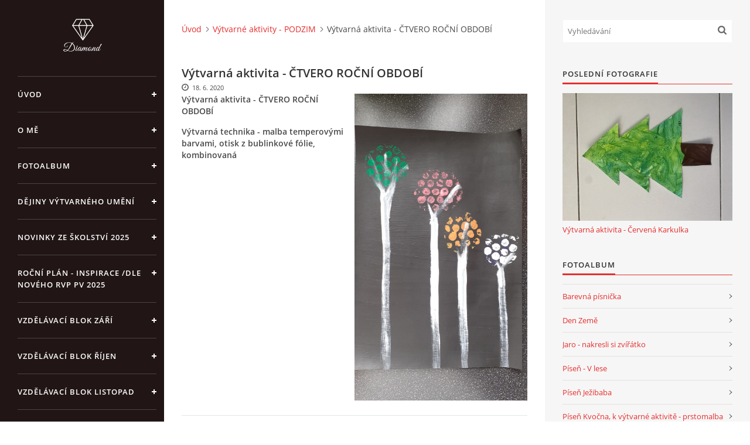

--- FILE ---
content_type: text/html; charset=UTF-8
request_url: https://www.vytvarka-tvoreni-deti.cz/clanky/vytvarne-aktivity---podzim/vytvarna-aktivita---ctvero-rocni-obdobi.html
body_size: 8048
content:
<?xml version="1.0" encoding="utf-8"?>
<!DOCTYPE html PUBLIC "-//W3C//DTD XHTML 1.0 Transitional//EN" "http://www.w3.org/TR/xhtml1/DTD/xhtml1-transitional.dtd">
<html lang="cs" xml:lang="cs" xmlns="http://www.w3.org/1999/xhtml" xmlns:fb="http://ogp.me/ns/fb#">

<head>

    <meta http-equiv="content-type" content="text/html; charset=utf-8" />
    <meta name="description" content="Stránky , které slouží jako inspirace pro paní učitelky mateřských škol,  center, či  pro maminky na mateřské dovolené. Výtvarné náměty, jak se zabavit, rozvíjet kolektivní práci,  samostatnost, ochotu si pomáhat, práce s různými výtvarnými technikymi. Zábavné hry a náměty na každý měsíc.
" />
    <meta name="keywords" content="Výtvarné náměty,pohybové aktivity" />
    <meta name="robots" content="all,follow" />
    <meta name="author" content="www.vytvarka-tvoreni-deti.cz" />
    <meta name="viewport" content="width=device-width, initial-scale=1">
    <link href="/rss/articles/data.xml" rel="alternate" type="application/rss+xml" title="Všechny příspěvky" /><link href="/rss/articles/photos.xml" rel="alternate" type="application/rss+xml" title="Fotografie" /><link href="/rss/articles/comments.xml" rel="alternate" type="application/rss+xml" title="Komentáře" />
    <title>
        Výtvarné náměty  - Výtvarné aktivity - PODZIM - Výtvarná aktivita - ČTVERO ROČNÍ OBDOBÍ
    </title>
    <link rel="stylesheet" href="https://s3a.estranky.cz/css/d1000000390.css?nc=7025433" type="text/css" /><style type="text/css">#header .inner_frame {
background-image: url('/img/ulogo.2.jpeg');
}</style>
<link rel="stylesheet" href="//code.jquery.com/ui/1.12.1/themes/base/jquery-ui.css">
<script src="//code.jquery.com/jquery-1.12.4.js"></script>
<script src="//code.jquery.com/ui/1.12.1/jquery-ui.js"></script>
<script type="text/javascript" src="https://s3c.estranky.cz/js/ui.js?nc=1" id="index_script" ></script><meta property="og:title" content="Výtvarná aktivita - ČTVERO ROČNÍ OBDOBÍ" />
<meta property="og:type" content="article" />
<meta property="og:url" content="https://www.vytvarka-tvoreni-deti.cz/clanky/vytvarne-aktivity---podzim/vytvarna-aktivita---ctvero-rocni-obdobi.html" />
<meta property="og:image" content="https://www.vytvarka-tvoreni-deti.cz/img/articles/154.jpg" />
<meta property="og:site_name" content="Výtvarné náměty " />
<meta property="og:description" content="Výtvarná aktivita - ČTVERO ROČNÍ OBDOBÍ Výtvarná technika - malba temperovými barvami, otisk z bubli..." />
			<script type="text/javascript">
				dataLayer = [{
					'subscription': 'true',
				}];
			</script>
			

    <script>
        function toggleMenu(){
            var cw = document.getElementById('column-wrap');
            var b = document.getElementById('menu-button');
            cw.classList.toggle('menu-open');
            b.classList.toggle('menu-open');
        }
    </script>
</head>
<body class="">
<!-- Wrapping the whole page, may have fixed or fluid width -->
<div id="whole-page">

    

    <!-- Because of the matter of accessibility (text browsers,
    voice readers) we include a link leading to the page content and
    navigation } you'll probably want to hide them using display: none
    in your stylesheet -->

    <a href="#articles" class="accessibility-links">Jdi na obsah</a>
    <a href="#navigation" class="accessibility-links">Jdi na menu</a>

    <!-- We'll fill the document using horizontal rules thus separating
    the logical chunks of the document apart -->
    <hr />

    

    <!-- Wrapping the document's visible part -->
    <div id="document">
        <div id="in-document">


            <div id="column-wrap">
                <div id="nav-column">
                    <div id="logo">
                        <a href="/"></a>
                    </div>
                    <button type="button" class="navbar-toggle" onclick="toggleMenu()" id="menu-button"></button>
                    <div class="nav-scroll">
                        <div class="nav-scroll-wrap">
                            <!-- Such navigation allows both horizontal and vertical rendering -->
<div id="navigation">
    <div class="inner_frame">
        <h2>Menu
            <span id="nav-decoration" class="decoration"></span>
        </h2>
        <nav>
            <menu class="menu-type-standard">
                <li class="">
  <a href="/">Úvod</a>
     
</li>
<li class="">
  <a href="/clanky/o-me/">O mě</a>
     
</li>
<li class="">
  <a href="/fotoalbum/">Fotoalbum</a>
     
</li>
<li class="">
  <a href="/clanky/dejiny-vytvarneho-umeni/">Dějiny výtvarného umění</a>
     
</li>
<li class="">
  <a href="/clanky/novinky-ze-skolstvi-2025/">Novinky ze školství 2025</a>
     
</li>
<li class="">
  <a href="/clanky/rocni-plan---inspirace--dle-noveho-rvp-pv-2025/">Roční plán - inspirace /dle nového RVP PV 2025</a>
     
</li>
<li class="">
  <a href="/clanky/vzdelavaci-blok-zari/">Vzdělávací blok září</a>
     
</li>
<li class="">
  <a href="/clanky/vzdelavaci-blok-rijen/">Vzdělávací blok říjen</a>
     
</li>
<li class="">
  <a href="/clanky/vzdelavaci-blok-listopad/">Vzdělávací blok listopad</a>
     
</li>
<li class="">
  <a href="/clanky/vzdelavaci-blok-prosinec/">Vzdělávací blok prosinec</a>
     
</li>
<li class="">
  <a href="/clanky/vzdelavaci-blok-leden/">Vzdělávací blok leden</a>
     
</li>
<li class="">
  <a href="/clanky/vytvarne-techniky/">Výtvarné techniky</a>
     
</li>
<li class="">
  <a href="/clanky/vytvarne-pomucky/">Výtvarné pomůcky</a>
     
</li>
<li class="">
  <a href="/clanky/vytvarne-aktivity----jaro/">Výtvarné aktivity -  JARO</a>
     
</li>
<li class="">
  <a href="/clanky/vytvarne-aktivity---leto/">Výtvarné aktivity - LÉTO</a>
     
</li>
<li class="">
  <a href="/clanky/vytvarne-aktivity---podzim/">Výtvarné aktivity - PODZIM</a>
     
</li>
<li class="">
  <a href="/clanky/vytvarne-aktivity---zima/">Výtvarné aktivity - ZIMA</a>
     
</li>
<li class="">
  <a href="/clanky/charakteristika-rocnich-obdobi/">Charakteristika ročních období</a>
     
</li>
<li class="">
  <a href="/clanky/hadanky-k-tematu-jaro--leto--podzim-zima/">Hádanky k tématu jaro, léto, podzim,zima</a>
     
</li>
<li class="">
  <a href="/clanky/pisne-k-tematu-jaro/">Písně k tématu jaro</a>
     
</li>
<li class="">
  <a href="/clanky/basne-k-tematu-jaro/">Básně k tématu jaro</a>
     
</li>
<li class="">
  <a href="/clanky/pohybove-aktivity-na-tema-jaro/">Pohybové aktivity na téma jaro</a>
     
</li>
<li class="">
  <a href="/clanky/pisne-k-tematu-leto/">Písně k tématu léto</a>
     
</li>
<li class="">
  <a href="/clanky/basne-k-tematu-leto/">Básně k tématu léto</a>
     
</li>
<li class="">
  <a href="/clanky/pohybove-aktivity-na-tema-leto/">Pohybové aktivity na téma léto</a>
     
</li>
<li class="">
  <a href="/clanky/pisne-k-tematu-podzim/">Písně k tématu podzim</a>
     
</li>
<li class="">
  <a href="/clanky/basne-k-tematu-podzim/">Básně k tématu podzim</a>
     
</li>
<li class="">
  <a href="/clanky/pohybove-aktivity-na-tema-podzim/">Pohybové aktivity na téma podzim</a>
     
</li>
<li class="">
  <a href="/clanky/pisne-k-tematu-zima/">Písně k tématu zima</a>
     
</li>
<li class="">
  <a href="/clanky/basne-k-tematu-zima/">Básně k tématu zima</a>
     
</li>
<li class="">
  <a href="/clanky/pohybove-aktivity-na-tema-zima/">Pohybové aktivity na téma zima</a>
     
</li>
<li class="">
  <a href="/clanky/vzdelavaci-plan-od-zari-do-cervna/">Vzdělávací plán od září do června</a>
     
</li>
<li class="">
  <a href="/clanky/tydenni-plany/">Týdenní plány</a>
     
</li>
<li class="">
  <a href="/clanky/smyslova-aktivita/">Smyslová aktivita</a>
     
</li>
<li class="">
  <a href="/clanky/montessori-aktivita/">Montessori aktivita</a>
     
</li>
<li class="">
  <a href="/clanky/jogove-cviceni--typy--rady--recenze/">Jógové cvičení, typy, rady, recenze</a>
     
</li>
<li class="">
  <a href="/clanky/kalendar-pro-deti/">Kalendář pro děti</a>
     
</li>
<li class="">
  <a href="/clanky/statni-svatky/">Státní svátky</a>
     
</li>
<li class="">
  <a href="/clanky/svaty-vaclav/">Svatý Václav</a>
     
</li>
<li class="">
  <a href="/clanky/20.10.-den-stromu/">20.10. Den stromů</a>
     
</li>
<li class="">
  <a href="/clanky/dusicky/">Dušičky</a>
     
</li>
<li class="">
  <a href="/clanky/halloween.html">Halloween</a>
     
</li>
<li class="">
  <a href="/clanky/svaty-martin/">Svatý Martin</a>
     
</li>
<li class="">
  <a href="/clanky/svata-katerina-25.listopadu/">Svatá Kateřina 25.listopadu</a>
     
</li>
<li class="">
  <a href="/clanky/svata-barbora-4.12./">Svatá Barbora 4.12.</a>
     
</li>
<li class="">
  <a href="/clanky/mikulas--certi/">Mikuláš, čerti</a>
     
</li>
<li class="">
  <a href="/clanky/masopust/">Masopust</a>
     
</li>
<li class="">
  <a href="/clanky/velikonoce/">Velikonoce</a>
     
</li>
<li class="">
  <a href="/clanky/svetovy-den-vody-22.-brezen/">Světový den vody 22. březen</a>
     
</li>
<li class="">
  <a href="/clanky/kreativni-ovocne-a-zeleninove-mlsani/">Kreativní ovocné a zeleninové mlsání</a>
     
</li>
<li class="">
  <a href="/clanky/recenze-na-knihy/">Recenze na knihy</a>
     
</li>
<li class="">
  <a href="/clanky/recenze-na-hracky/">Recenze na hračky</a>
     
</li>
<li class="">
  <a href="/clanky/mikulasska-nadilka/">Mikulášská nadílka</a>
     
</li>
<li class="">
  <a href="/clanky/vanocni-tvoreni/">Vánoční tvoření</a>
     
</li>
<li class="">
  <a href="/clanky/ucte-deti-prozitkem/">Učte děti prožitkem</a>
     
</li>
<li class="">
  <a href="/clanky/sablony/">Šablony</a>
     
</li>
<li class="">
  <a href="/clanky/senzory-play/">Senzory play</a>
     
</li>
<li class="">
  <a href="/clanky/doporucuji/">Doporučuji</a>
     
</li>
<li class="">
  <a href="/clanky/polytechnicke-cinnosti/">Polytechnické činnosti</a>
     
</li>
<li class="">
  <a href="/clanky/portfolio-ditete/">Portfólio dítěte </a>
     
</li>
<li class="">
  <a href="/clanky/motivacni-citaty-pro-ucitele/">Motivační citáty pro učitele</a>
     
</li>
<li class="">
  <a href="/clanky/pokusy/">Pokusy</a>
     
</li>
<li class="">
  <a href="/clanky/pozitivni-afirmace-pro-deti/">Pozitivní afirmace pro děti</a>
     
</li>
<li class="">
  <a href="/clanky/psychohygiena-pro-ucitelky/">Psychohygiena pro učitelky</a>
     
</li>
<li class="">
  <a href="/clanky/ucitelska-sebereflexe/">Učitelská sebereflexe</a>
     
</li>
<li class="">
  <a href="/clanky/detsky-vztek/">Dětský vztek </a>
     
</li>
<li class="">
  <a href="/clanky/detsky-smutek/">Dětský smutek </a>
     
</li>
<li class="">
  <a href="/clanky/efektivni-komunikace-s-detmi/">Efektivní komunikace s dětmi</a>
     
</li>
<li class="">
  <a href="/clanky/co-by-melo-dite-zvladnout-pred-vstupem-do-zs/">Co by mělo dítě zvládnout před vstupem do ZŠ</a>
     
</li>
<li class="">
  <a href="/clanky/sportik---deti-v-pohybu/">Sportík - děti v pohybu </a>
     
</li>
<li class="">
  <a href="/clanky/stop-sikane-aneb-sikana-boli/">STOP ŠIKANĚ aneb ŠIKANA BOLÍ</a>
     
</li>
<li class="">
  <a href="/clanky/vedoma-vychova/">Vědomá výchova</a>
     
</li>
<li class="">
  <a href="/clanky/sada-emocnich-her-pro-deti-3---4-roky/">Sada emočních her pro děti 3 - 4 roky</a>
     
</li>
<li class="">
  <a href="/clanky/merch/">Merch</a>
     
</li>
<li class="">
  <a href="/clanky/moje-tvorba-pohadek-pro-deti/">Moje tvorba pohádek pro děti</a>
     
</li>
<li class="">
  <a href="/clanky/pohadky-na-spotify/">Pohádky na Spotify</a>
     
</li>
<li class="">
  <a href="/clanky/sponzori/">Sponzoři</a>
     
</li>

            </menu>
        </nav>
        <div id="clear6" class="clear">
          &nbsp;
        </div>
    </div>
</div>
<!-- menu ending -->

                            
                            
                            
                                            <!-- Footer -->
                <div id="footer">
                    <div class="inner_frame">
                        <p>
                            &copy; 2025 eStránky.cz <span class="hide">|</span> <a class="promolink promolink-paid" href="//www.estranky.cz/" title="Tvorba webových stránek zdarma, jednoduše a do 5 minut."><strong>Tvorba webových stránek</strong></a> 
                             | <a class="rss" href="/archiv/rss/">RSS</a>
                            
                            
                            
                            
                            
                        </p>
                        
                        
                    </div>
                </div>
                <!-- /Footer -->

                        </div>
                    </div>
                </div>
            </div>

            <!-- body of the page -->
            <div id="body">

                <!-- Possible clearing elements (more through the document) -->
                <div id="clear1" class="clear">
                    &nbsp;
                </div>
                <hr />


                <!-- main page content -->
                <div id="content">
                    <!-- header -->
  <div id="header">
      <div class="title-mobile">
            <h1 class="head-center">
  <a href="https://www.vytvarka-tvoreni-deti.cz/" title="Výtvarné náměty " >Výtvarné náměty </a>
  <span title="Výtvarné náměty ">
  </span>
</h1>
      </div>
     <div class="inner_frame">
        <!-- This construction allows easy image replacement -->
          <div class="title-desktop">
           <h1 class="head-center">
  <a href="https://www.vytvarka-tvoreni-deti.cz/" title="Výtvarné náměty " >Výtvarné náměty </a>
  <span title="Výtvarné náměty ">
  </span>
</h1>
          </div>
        <div id="header-decoration" class="decoration">
        </div>
     </div>
  </div>
<!-- /header -->

                    <!-- Breadcrumb navigation -->
<div id="breadcrumb-nav">
  <a href="/">Úvod</a><a href="/clanky/vytvarne-aktivity---podzim/">Výtvarné aktivity - PODZIM</a><span>Výtvarná aktivita - ČTVERO ROČNÍ OBDOBÍ</span>
</div>
<hr />

                    <!-- Article -->
  <div class="article">
    <!-- With headline can be done anything (i.e. image replacement) -->
<h2>
  <span class="span-a-title">Výtvarná aktivita - ČTVERO ROČNÍ OBDOBÍ</span>
  <span class="decoration" title="Výtvarná aktivita - ČTVERO ROČNÍ OBDOBÍ">
  </span></h2>

    <!--\ u_c_a_message \-->
<div class="image-intro-wrapper">
<div class="detail-article-perex"><p><strong>Výtvarná aktivita - ČTVERO ROČNÍ OBDOBÍ</strong></p>

<p><strong>Výtvarná technika - malba temperovými barvami, otisk z bublinkové fólie, kombinovaná</strong></p>
</div>
 <div class="article_img"><img src="/img/articles/154.jpg" alt="article preview"></div>
</div>
    <!-- Text of the article -->
    <div class="first">
    <span class="article-date">18. 6. 2020</span>
</div>

    <div class="editor-area">
  <p><span style="font-size:24px;">Pomůcky:&nbsp;<span style="font-size:20px;">čtvrtka A4, podložka, paleta, bublinková fólie (vystřižena kolečka 4x), nůžky, kelímek s vodou, větší plochý štětec (na natření celé plochy čtvrtky), akrylové barvy (zelená, růžová, oranžová, tmavě modrá, bílá)</span></span></p>

<p>&nbsp;</p>

<p><span style="font-size:24px;">Postup: <span style="font-size:20px;">celou bílou plochu čtvrtky natřeme na černo, koruny stromu z leva (dle obrázku) uděláme, Jaro -zelená koruna, Léto - růžová koruna, Podzim - oranžová koruna, Zima - tmavě modrá, bílá, po zaschnutí korun stromu, uděláme kmen - bílou temperou</span></span></p>

<p>&nbsp;</p>

<p><span style="font-size:24px;">Závěr: <span style="font-size:20px;">vysvětlení čtvero ročních období, co se v jakém z daného období děje, barevnost</span></span></p>

  <div class="article-cont-clear clear">
    &nbsp;
  </div>
</div>
    
    <div class="fb-like" data-href="https://www.vytvarka-tvoreni-deti.cz/clanky/vytvarne-aktivity---podzim/vytvarna-aktivita---ctvero-rocni-obdobi.html" data-layout="standard" data-show-faces="true" data-action="like" data-share="false" data-colorscheme="light"></div>

    

    
      
    <!-- Comments -->
  <div id="block-comments">
    <h2 id="comments">Komentáře</h2>
    
    <form action="#block-comments" id="comments-form" method="post">
    
    <fieldset>
        <input name="iid" type="hidden" value="154" />
        <input name="replyiid" type="hidden" value="0" />
        <input name="itype" type="hidden" value="article" />
        <input name="a" type="hidden" value="c_add" />
        <legend><span>
                Přidat komentář
            </span></legend>
        <div class="commentName">
            <dl>
                <dt>
                    <label for="c_k_name">
                        Jméno:
                    </label>
                </dt>
                <dd>
                    <input name="c_name" type="text" id="c_name" placeholder="Jméno" value="" maxlength="128" />
                </dd>
            </dl>
        </div>
        <dl>
            <dt>
                <label for="c_title">
                    Nadpis:
                </label>
            </dt>
            <dd>
                <input name="c_title" id="c_title" type="text" placeholder="Nadpis" value="" maxlength="128" />
            </dd>
            <dt>
                <label for="c_txt">
                    Text:
                </label>
            </dt>
            <dd>
                <textarea name="c_txt" id="c_txt" placeholder="Text" cols="20" rows="6"></textarea>
            </dd>
            <dt id="validation-dt"></dt>
<dd>
  <div class="recaptchaContainer">
    <script src='https://www.google.com/recaptcha/api.js'></script>
    <div class="g-recaptcha" data-sitekey="6LdL6CIUAAAAABGyXTtfkAbCtOGvNqG2op3aZcsY"></div>
  </div>
</dd>

        </dl>
        <span class="clButton">
            <input type="submit" value="Odeslat" class="submit" />
        </span>
    </fieldset>
</form>
<script type="text/javascript">
    <!--
    commentInit();
    //-->
</script>
  
    <h3>Přehled komentářů</h3>
    <div class="comment no-comments">
  Zatím nebyl vložen žádný komentář
</div>

  
    
  </div>
<!-- /Comments -->

  </div>
<!-- /Article -->
                </div>
                <!-- /main page content -->

                <div id="clear3" class="clear">
                    &nbsp;
                </div>
                <hr />

                <!-- Side column left/right -->
                <div class="column">

                    <!-- Inner column -->
                    <div id="inner-column" class="inner_frame">

                        <!-- Search -->
<div id="search" class="section">
    <div class="inner_frame">
        <form action="https://katalog.estranky.cz/" method="post">
            <fieldset>
                <input type="hidden" id="uid" name="uid" value="1483458" />
                <input name="key" id="key" placeholder="Vyhledávání" />
                <span class="clButton">
            <input type="submit" id="sendsearch" />
          </span>
            </fieldset>
        </form>
    </div>
</div>
<!-- /Search -->
<hr />

                        
                        
                        <!-- Last photo -->
<div id="last-photo" class="section">
    <h2>Poslední fotografie
        <span id="last-photo-decoration" class="decoration">
        </span></h2>
    <div class="inner_frame">
        <div class="inner_wrap">
            <div class="wrap-of-wrap">
                <div class="wrap-of-photo">
                    <a href="/fotoalbum/vytvarna-aktivita---cervena-karkulka/">
                        <img src="/img/mid/27/58c947e8-50f5-43f4-8245-defb0828156d.jpg" alt="58C947E8-50F5-43F4-8245-DEFB0828156D" width="75" height="56" /></a>
                </div>
            </div>
            <span>
                <a href="/fotoalbum/vytvarna-aktivita---cervena-karkulka/">Výtvarná aktivita - Červená Karkulka</a>
            </span>
        </div>
    </div>
</div>
<!-- /Last photo -->
<hr />

                        <!-- Photo album -->
  <div id="photo-album-nav" class="section">
    <h2>Fotoalbum
      <span id="photo-album-decoration" class="decoration">
      </span></h2>
    <div class="inner_frame">
      <ul>
        <li class="first ">
  <a href="/fotoalbum/barevna-pisnicka/">
    Barevná písnička</a></li>
<li class="">
  <a href="/fotoalbum/den-zeme/">
    Den Země</a></li>
<li class="">
  <a href="/fotoalbum/jaro---nakresli-si-zviratko/">
    Jaro - nakresli si zvířátko</a></li>
<li class="">
  <a href="/fotoalbum/pisen---v-lese/">
    Píseň - V lese</a></li>
<li class="">
  <a href="/fotoalbum/pisen-jezibaba/">
    Píseň Ježibaba</a></li>
<li class="">
  <a href="/fotoalbum/pisen-kvocna--k-vytvarne-aktivite---prstomalba-vajicka/">
    Píseň Kvočna, k výtvarné aktivitě - prstomalba vajíčka</a></li>
<li class="">
  <a href="/fotoalbum/pisen-maminka/">
    Píseň Maminka</a></li>
<li class="">
  <a href="/fotoalbum/pisen-pavoucek---k-vytvarne-aktivite---v-pavucine/">
    Píseň Pavouček - k výtvarné aktivitě - V pavučině</a></li>
<li class="">
  <a href="/fotoalbum/pisen-petrklic/">
    Píseň Petrklíč</a></li>
<li class="">
  <a href="/fotoalbum/pracovni-list---nakresli-jaderka-sisce/">
    Pracovní list - nakresli jadérka šišce</a></li>
<li class="">
  <a href="/fotoalbum/pracovni-list---puzzle---kohout/">
    Pracovní list - puzzle , kohout</a></li>
<li class="">
  <a href="/fotoalbum/pracovni-list---slova---jaro/">
    Pracovní list - slova , jaro </a></li>
<li class="">
  <a href="/fotoalbum/tridime-odpad/">
    Třídíme odpad</a></li>
<li class="">
  <a href="/fotoalbum/ucime-se-tridit-odpad/">
    Učíme se třídit odpad</a></li>
<li class="">
  <a href="/fotoalbum/vytvarna-aktivita---carodejnice/">
    Výtvarná aktivita - Čarodějnice</a></li>
<li class="">
  <a href="/fotoalbum/vytvarna-aktivita---cervena-karkulka/">
    Výtvarná aktivita - Červená Karkulka</a></li>
<li class="">
  <a href="/fotoalbum/vytvarna-aktivita---meduzy-v-pohybu/">
    Výtvarná aktivita - MEDÚZY V POHYBU </a></li>
<li class="last ">
  <a href="/fotoalbum/vznik-samostatneho-ceskoslovenskeho-statu/">
    Vznik samostatného československého státu</a></li>

      </ul>
    </div>
  </div>
<!-- /Photo album -->
<hr />

                        
                        
                        
                        
                        
                        
                        <!-- Archive -->
  <div id="calendar" class="section">
    <h2>Archiv
      <span id="archive-decoration" class="decoration">
      </span></h2>
    <div class="inner_frame">
      <!-- Keeping in mind people with disabilities (summary, caption) as well as worshipers of semantic web -->
      <table summary="Tabulka představuje kalendář, sloužící k listování podle data.">
        <!-- You should hide caption using CSS -->
        <caption>
          Kalendář
        </caption>
        <tbody>
  <tr id="archive-small">
    <td class="archive-nav-l"><a href="/archiv/m/2025/11/01/">&lt;&lt;</a></td>
    <td colspan="5" class="archive-nav-c"><a href="/archiv/m/2025/12/01/">prosinec</a> / <a href="/archiv/y/2025/12/02/">2025</a></td>
    <td class="archive-nav-r">&gt;&gt;</td>
  </tr>
</tbody>

      </table>
    </div>
  </div>
<!-- /Archive -->
<hr />

                        <!-- RSS -->
  <div id="rss-nav" class="section">
    <h2>RSS
      <span id="rss-nav-decoration" class="decoration">
      </span></h2>
    <div class="inner_frame">
      <ul>
        <li>
          <a href="/archiv/rss/">
            Přehled zdrojů</a></li>
      </ul>
    </div>
  </div>
<!-- /RSS -->
<hr />

                        <!-- Stats -->
  <div id="stats" class="section">
    <h2>Statistiky
      <span id="stats-decoration" class="decoration">
      </span></h2>
    <div class="inner_frame">
      <!-- Keeping in mind people with disabilities (summary, caption) as well as worshipers of semantic web -->
      <table summary="Statistiky">

        <tfoot>
          <tr>
            <th scope="row">Online:</th>
            <td>5</td>
          </tr>
        </tfoot>

        <tbody>
          <tr>
            <th scope="row">Celkem:</th>
            <td>344338</td>
          </tr>
          <tr>
            <th scope="row">Měsíc:</th>
            <td>9114</td>
          </tr>
          <tr>
            <th scope="row">Den:</th>
            <td>345</td>
          </tr>
        </tbody>
      </table>
    </div>
  </div>
<!-- Stats -->
<hr />
                        
                    </div>
                    <!-- /Inner column -->

                    <div id="clear4" class="clear">
                        &nbsp;
                    </div>

                </div>
                <!-- /end of first column -->

                <div id="clear5" class="clear">
                    &nbsp;
                </div>
                <hr />

                <div id="decoration1" class="decoration">
                </div>
                <div id="decoration2" class="decoration">
                </div>
                <!-- /Meant for additional graphics inside the body of the page -->
            </div>
            <!-- /body -->

            <div id="clear2" class="clear">
                &nbsp;
            </div>
            <hr />


            <div id="decoration3" class="decoration">
            </div>
            <div id="decoration4" class="decoration">
            </div>
            <!-- /Meant for additional graphics inside the document -->

        </div>
    </div>

    <div id="decoration5" class="decoration">
    </div>
    <div id="decoration6" class="decoration">
    </div>
    <!-- /Meant for additional graphics inside the page -->

    
    <!-- block for board position-->

</div>
<div id="fb-root"></div>
<script async defer src="https://connect.facebook.net/cs_CZ/sdk.js#xfbml=1&version=v3.2&appId=979412989240140&autoLogAppEvents=1"></script><!-- NO GEMIUS -->
</body>
</html>

--- FILE ---
content_type: text/html; charset=utf-8
request_url: https://www.google.com/recaptcha/api2/anchor?ar=1&k=6LdL6CIUAAAAABGyXTtfkAbCtOGvNqG2op3aZcsY&co=aHR0cHM6Ly93d3cudnl0dmFya2EtdHZvcmVuaS1kZXRpLmN6OjQ0Mw..&hl=en&v=PoyoqOPhxBO7pBk68S4YbpHZ&size=normal&anchor-ms=20000&execute-ms=30000&cb=6dubznjin7eg
body_size: 49337
content:
<!DOCTYPE HTML><html dir="ltr" lang="en"><head><meta http-equiv="Content-Type" content="text/html; charset=UTF-8">
<meta http-equiv="X-UA-Compatible" content="IE=edge">
<title>reCAPTCHA</title>
<style type="text/css">
/* cyrillic-ext */
@font-face {
  font-family: 'Roboto';
  font-style: normal;
  font-weight: 400;
  font-stretch: 100%;
  src: url(//fonts.gstatic.com/s/roboto/v48/KFO7CnqEu92Fr1ME7kSn66aGLdTylUAMa3GUBHMdazTgWw.woff2) format('woff2');
  unicode-range: U+0460-052F, U+1C80-1C8A, U+20B4, U+2DE0-2DFF, U+A640-A69F, U+FE2E-FE2F;
}
/* cyrillic */
@font-face {
  font-family: 'Roboto';
  font-style: normal;
  font-weight: 400;
  font-stretch: 100%;
  src: url(//fonts.gstatic.com/s/roboto/v48/KFO7CnqEu92Fr1ME7kSn66aGLdTylUAMa3iUBHMdazTgWw.woff2) format('woff2');
  unicode-range: U+0301, U+0400-045F, U+0490-0491, U+04B0-04B1, U+2116;
}
/* greek-ext */
@font-face {
  font-family: 'Roboto';
  font-style: normal;
  font-weight: 400;
  font-stretch: 100%;
  src: url(//fonts.gstatic.com/s/roboto/v48/KFO7CnqEu92Fr1ME7kSn66aGLdTylUAMa3CUBHMdazTgWw.woff2) format('woff2');
  unicode-range: U+1F00-1FFF;
}
/* greek */
@font-face {
  font-family: 'Roboto';
  font-style: normal;
  font-weight: 400;
  font-stretch: 100%;
  src: url(//fonts.gstatic.com/s/roboto/v48/KFO7CnqEu92Fr1ME7kSn66aGLdTylUAMa3-UBHMdazTgWw.woff2) format('woff2');
  unicode-range: U+0370-0377, U+037A-037F, U+0384-038A, U+038C, U+038E-03A1, U+03A3-03FF;
}
/* math */
@font-face {
  font-family: 'Roboto';
  font-style: normal;
  font-weight: 400;
  font-stretch: 100%;
  src: url(//fonts.gstatic.com/s/roboto/v48/KFO7CnqEu92Fr1ME7kSn66aGLdTylUAMawCUBHMdazTgWw.woff2) format('woff2');
  unicode-range: U+0302-0303, U+0305, U+0307-0308, U+0310, U+0312, U+0315, U+031A, U+0326-0327, U+032C, U+032F-0330, U+0332-0333, U+0338, U+033A, U+0346, U+034D, U+0391-03A1, U+03A3-03A9, U+03B1-03C9, U+03D1, U+03D5-03D6, U+03F0-03F1, U+03F4-03F5, U+2016-2017, U+2034-2038, U+203C, U+2040, U+2043, U+2047, U+2050, U+2057, U+205F, U+2070-2071, U+2074-208E, U+2090-209C, U+20D0-20DC, U+20E1, U+20E5-20EF, U+2100-2112, U+2114-2115, U+2117-2121, U+2123-214F, U+2190, U+2192, U+2194-21AE, U+21B0-21E5, U+21F1-21F2, U+21F4-2211, U+2213-2214, U+2216-22FF, U+2308-230B, U+2310, U+2319, U+231C-2321, U+2336-237A, U+237C, U+2395, U+239B-23B7, U+23D0, U+23DC-23E1, U+2474-2475, U+25AF, U+25B3, U+25B7, U+25BD, U+25C1, U+25CA, U+25CC, U+25FB, U+266D-266F, U+27C0-27FF, U+2900-2AFF, U+2B0E-2B11, U+2B30-2B4C, U+2BFE, U+3030, U+FF5B, U+FF5D, U+1D400-1D7FF, U+1EE00-1EEFF;
}
/* symbols */
@font-face {
  font-family: 'Roboto';
  font-style: normal;
  font-weight: 400;
  font-stretch: 100%;
  src: url(//fonts.gstatic.com/s/roboto/v48/KFO7CnqEu92Fr1ME7kSn66aGLdTylUAMaxKUBHMdazTgWw.woff2) format('woff2');
  unicode-range: U+0001-000C, U+000E-001F, U+007F-009F, U+20DD-20E0, U+20E2-20E4, U+2150-218F, U+2190, U+2192, U+2194-2199, U+21AF, U+21E6-21F0, U+21F3, U+2218-2219, U+2299, U+22C4-22C6, U+2300-243F, U+2440-244A, U+2460-24FF, U+25A0-27BF, U+2800-28FF, U+2921-2922, U+2981, U+29BF, U+29EB, U+2B00-2BFF, U+4DC0-4DFF, U+FFF9-FFFB, U+10140-1018E, U+10190-1019C, U+101A0, U+101D0-101FD, U+102E0-102FB, U+10E60-10E7E, U+1D2C0-1D2D3, U+1D2E0-1D37F, U+1F000-1F0FF, U+1F100-1F1AD, U+1F1E6-1F1FF, U+1F30D-1F30F, U+1F315, U+1F31C, U+1F31E, U+1F320-1F32C, U+1F336, U+1F378, U+1F37D, U+1F382, U+1F393-1F39F, U+1F3A7-1F3A8, U+1F3AC-1F3AF, U+1F3C2, U+1F3C4-1F3C6, U+1F3CA-1F3CE, U+1F3D4-1F3E0, U+1F3ED, U+1F3F1-1F3F3, U+1F3F5-1F3F7, U+1F408, U+1F415, U+1F41F, U+1F426, U+1F43F, U+1F441-1F442, U+1F444, U+1F446-1F449, U+1F44C-1F44E, U+1F453, U+1F46A, U+1F47D, U+1F4A3, U+1F4B0, U+1F4B3, U+1F4B9, U+1F4BB, U+1F4BF, U+1F4C8-1F4CB, U+1F4D6, U+1F4DA, U+1F4DF, U+1F4E3-1F4E6, U+1F4EA-1F4ED, U+1F4F7, U+1F4F9-1F4FB, U+1F4FD-1F4FE, U+1F503, U+1F507-1F50B, U+1F50D, U+1F512-1F513, U+1F53E-1F54A, U+1F54F-1F5FA, U+1F610, U+1F650-1F67F, U+1F687, U+1F68D, U+1F691, U+1F694, U+1F698, U+1F6AD, U+1F6B2, U+1F6B9-1F6BA, U+1F6BC, U+1F6C6-1F6CF, U+1F6D3-1F6D7, U+1F6E0-1F6EA, U+1F6F0-1F6F3, U+1F6F7-1F6FC, U+1F700-1F7FF, U+1F800-1F80B, U+1F810-1F847, U+1F850-1F859, U+1F860-1F887, U+1F890-1F8AD, U+1F8B0-1F8BB, U+1F8C0-1F8C1, U+1F900-1F90B, U+1F93B, U+1F946, U+1F984, U+1F996, U+1F9E9, U+1FA00-1FA6F, U+1FA70-1FA7C, U+1FA80-1FA89, U+1FA8F-1FAC6, U+1FACE-1FADC, U+1FADF-1FAE9, U+1FAF0-1FAF8, U+1FB00-1FBFF;
}
/* vietnamese */
@font-face {
  font-family: 'Roboto';
  font-style: normal;
  font-weight: 400;
  font-stretch: 100%;
  src: url(//fonts.gstatic.com/s/roboto/v48/KFO7CnqEu92Fr1ME7kSn66aGLdTylUAMa3OUBHMdazTgWw.woff2) format('woff2');
  unicode-range: U+0102-0103, U+0110-0111, U+0128-0129, U+0168-0169, U+01A0-01A1, U+01AF-01B0, U+0300-0301, U+0303-0304, U+0308-0309, U+0323, U+0329, U+1EA0-1EF9, U+20AB;
}
/* latin-ext */
@font-face {
  font-family: 'Roboto';
  font-style: normal;
  font-weight: 400;
  font-stretch: 100%;
  src: url(//fonts.gstatic.com/s/roboto/v48/KFO7CnqEu92Fr1ME7kSn66aGLdTylUAMa3KUBHMdazTgWw.woff2) format('woff2');
  unicode-range: U+0100-02BA, U+02BD-02C5, U+02C7-02CC, U+02CE-02D7, U+02DD-02FF, U+0304, U+0308, U+0329, U+1D00-1DBF, U+1E00-1E9F, U+1EF2-1EFF, U+2020, U+20A0-20AB, U+20AD-20C0, U+2113, U+2C60-2C7F, U+A720-A7FF;
}
/* latin */
@font-face {
  font-family: 'Roboto';
  font-style: normal;
  font-weight: 400;
  font-stretch: 100%;
  src: url(//fonts.gstatic.com/s/roboto/v48/KFO7CnqEu92Fr1ME7kSn66aGLdTylUAMa3yUBHMdazQ.woff2) format('woff2');
  unicode-range: U+0000-00FF, U+0131, U+0152-0153, U+02BB-02BC, U+02C6, U+02DA, U+02DC, U+0304, U+0308, U+0329, U+2000-206F, U+20AC, U+2122, U+2191, U+2193, U+2212, U+2215, U+FEFF, U+FFFD;
}
/* cyrillic-ext */
@font-face {
  font-family: 'Roboto';
  font-style: normal;
  font-weight: 500;
  font-stretch: 100%;
  src: url(//fonts.gstatic.com/s/roboto/v48/KFO7CnqEu92Fr1ME7kSn66aGLdTylUAMa3GUBHMdazTgWw.woff2) format('woff2');
  unicode-range: U+0460-052F, U+1C80-1C8A, U+20B4, U+2DE0-2DFF, U+A640-A69F, U+FE2E-FE2F;
}
/* cyrillic */
@font-face {
  font-family: 'Roboto';
  font-style: normal;
  font-weight: 500;
  font-stretch: 100%;
  src: url(//fonts.gstatic.com/s/roboto/v48/KFO7CnqEu92Fr1ME7kSn66aGLdTylUAMa3iUBHMdazTgWw.woff2) format('woff2');
  unicode-range: U+0301, U+0400-045F, U+0490-0491, U+04B0-04B1, U+2116;
}
/* greek-ext */
@font-face {
  font-family: 'Roboto';
  font-style: normal;
  font-weight: 500;
  font-stretch: 100%;
  src: url(//fonts.gstatic.com/s/roboto/v48/KFO7CnqEu92Fr1ME7kSn66aGLdTylUAMa3CUBHMdazTgWw.woff2) format('woff2');
  unicode-range: U+1F00-1FFF;
}
/* greek */
@font-face {
  font-family: 'Roboto';
  font-style: normal;
  font-weight: 500;
  font-stretch: 100%;
  src: url(//fonts.gstatic.com/s/roboto/v48/KFO7CnqEu92Fr1ME7kSn66aGLdTylUAMa3-UBHMdazTgWw.woff2) format('woff2');
  unicode-range: U+0370-0377, U+037A-037F, U+0384-038A, U+038C, U+038E-03A1, U+03A3-03FF;
}
/* math */
@font-face {
  font-family: 'Roboto';
  font-style: normal;
  font-weight: 500;
  font-stretch: 100%;
  src: url(//fonts.gstatic.com/s/roboto/v48/KFO7CnqEu92Fr1ME7kSn66aGLdTylUAMawCUBHMdazTgWw.woff2) format('woff2');
  unicode-range: U+0302-0303, U+0305, U+0307-0308, U+0310, U+0312, U+0315, U+031A, U+0326-0327, U+032C, U+032F-0330, U+0332-0333, U+0338, U+033A, U+0346, U+034D, U+0391-03A1, U+03A3-03A9, U+03B1-03C9, U+03D1, U+03D5-03D6, U+03F0-03F1, U+03F4-03F5, U+2016-2017, U+2034-2038, U+203C, U+2040, U+2043, U+2047, U+2050, U+2057, U+205F, U+2070-2071, U+2074-208E, U+2090-209C, U+20D0-20DC, U+20E1, U+20E5-20EF, U+2100-2112, U+2114-2115, U+2117-2121, U+2123-214F, U+2190, U+2192, U+2194-21AE, U+21B0-21E5, U+21F1-21F2, U+21F4-2211, U+2213-2214, U+2216-22FF, U+2308-230B, U+2310, U+2319, U+231C-2321, U+2336-237A, U+237C, U+2395, U+239B-23B7, U+23D0, U+23DC-23E1, U+2474-2475, U+25AF, U+25B3, U+25B7, U+25BD, U+25C1, U+25CA, U+25CC, U+25FB, U+266D-266F, U+27C0-27FF, U+2900-2AFF, U+2B0E-2B11, U+2B30-2B4C, U+2BFE, U+3030, U+FF5B, U+FF5D, U+1D400-1D7FF, U+1EE00-1EEFF;
}
/* symbols */
@font-face {
  font-family: 'Roboto';
  font-style: normal;
  font-weight: 500;
  font-stretch: 100%;
  src: url(//fonts.gstatic.com/s/roboto/v48/KFO7CnqEu92Fr1ME7kSn66aGLdTylUAMaxKUBHMdazTgWw.woff2) format('woff2');
  unicode-range: U+0001-000C, U+000E-001F, U+007F-009F, U+20DD-20E0, U+20E2-20E4, U+2150-218F, U+2190, U+2192, U+2194-2199, U+21AF, U+21E6-21F0, U+21F3, U+2218-2219, U+2299, U+22C4-22C6, U+2300-243F, U+2440-244A, U+2460-24FF, U+25A0-27BF, U+2800-28FF, U+2921-2922, U+2981, U+29BF, U+29EB, U+2B00-2BFF, U+4DC0-4DFF, U+FFF9-FFFB, U+10140-1018E, U+10190-1019C, U+101A0, U+101D0-101FD, U+102E0-102FB, U+10E60-10E7E, U+1D2C0-1D2D3, U+1D2E0-1D37F, U+1F000-1F0FF, U+1F100-1F1AD, U+1F1E6-1F1FF, U+1F30D-1F30F, U+1F315, U+1F31C, U+1F31E, U+1F320-1F32C, U+1F336, U+1F378, U+1F37D, U+1F382, U+1F393-1F39F, U+1F3A7-1F3A8, U+1F3AC-1F3AF, U+1F3C2, U+1F3C4-1F3C6, U+1F3CA-1F3CE, U+1F3D4-1F3E0, U+1F3ED, U+1F3F1-1F3F3, U+1F3F5-1F3F7, U+1F408, U+1F415, U+1F41F, U+1F426, U+1F43F, U+1F441-1F442, U+1F444, U+1F446-1F449, U+1F44C-1F44E, U+1F453, U+1F46A, U+1F47D, U+1F4A3, U+1F4B0, U+1F4B3, U+1F4B9, U+1F4BB, U+1F4BF, U+1F4C8-1F4CB, U+1F4D6, U+1F4DA, U+1F4DF, U+1F4E3-1F4E6, U+1F4EA-1F4ED, U+1F4F7, U+1F4F9-1F4FB, U+1F4FD-1F4FE, U+1F503, U+1F507-1F50B, U+1F50D, U+1F512-1F513, U+1F53E-1F54A, U+1F54F-1F5FA, U+1F610, U+1F650-1F67F, U+1F687, U+1F68D, U+1F691, U+1F694, U+1F698, U+1F6AD, U+1F6B2, U+1F6B9-1F6BA, U+1F6BC, U+1F6C6-1F6CF, U+1F6D3-1F6D7, U+1F6E0-1F6EA, U+1F6F0-1F6F3, U+1F6F7-1F6FC, U+1F700-1F7FF, U+1F800-1F80B, U+1F810-1F847, U+1F850-1F859, U+1F860-1F887, U+1F890-1F8AD, U+1F8B0-1F8BB, U+1F8C0-1F8C1, U+1F900-1F90B, U+1F93B, U+1F946, U+1F984, U+1F996, U+1F9E9, U+1FA00-1FA6F, U+1FA70-1FA7C, U+1FA80-1FA89, U+1FA8F-1FAC6, U+1FACE-1FADC, U+1FADF-1FAE9, U+1FAF0-1FAF8, U+1FB00-1FBFF;
}
/* vietnamese */
@font-face {
  font-family: 'Roboto';
  font-style: normal;
  font-weight: 500;
  font-stretch: 100%;
  src: url(//fonts.gstatic.com/s/roboto/v48/KFO7CnqEu92Fr1ME7kSn66aGLdTylUAMa3OUBHMdazTgWw.woff2) format('woff2');
  unicode-range: U+0102-0103, U+0110-0111, U+0128-0129, U+0168-0169, U+01A0-01A1, U+01AF-01B0, U+0300-0301, U+0303-0304, U+0308-0309, U+0323, U+0329, U+1EA0-1EF9, U+20AB;
}
/* latin-ext */
@font-face {
  font-family: 'Roboto';
  font-style: normal;
  font-weight: 500;
  font-stretch: 100%;
  src: url(//fonts.gstatic.com/s/roboto/v48/KFO7CnqEu92Fr1ME7kSn66aGLdTylUAMa3KUBHMdazTgWw.woff2) format('woff2');
  unicode-range: U+0100-02BA, U+02BD-02C5, U+02C7-02CC, U+02CE-02D7, U+02DD-02FF, U+0304, U+0308, U+0329, U+1D00-1DBF, U+1E00-1E9F, U+1EF2-1EFF, U+2020, U+20A0-20AB, U+20AD-20C0, U+2113, U+2C60-2C7F, U+A720-A7FF;
}
/* latin */
@font-face {
  font-family: 'Roboto';
  font-style: normal;
  font-weight: 500;
  font-stretch: 100%;
  src: url(//fonts.gstatic.com/s/roboto/v48/KFO7CnqEu92Fr1ME7kSn66aGLdTylUAMa3yUBHMdazQ.woff2) format('woff2');
  unicode-range: U+0000-00FF, U+0131, U+0152-0153, U+02BB-02BC, U+02C6, U+02DA, U+02DC, U+0304, U+0308, U+0329, U+2000-206F, U+20AC, U+2122, U+2191, U+2193, U+2212, U+2215, U+FEFF, U+FFFD;
}
/* cyrillic-ext */
@font-face {
  font-family: 'Roboto';
  font-style: normal;
  font-weight: 900;
  font-stretch: 100%;
  src: url(//fonts.gstatic.com/s/roboto/v48/KFO7CnqEu92Fr1ME7kSn66aGLdTylUAMa3GUBHMdazTgWw.woff2) format('woff2');
  unicode-range: U+0460-052F, U+1C80-1C8A, U+20B4, U+2DE0-2DFF, U+A640-A69F, U+FE2E-FE2F;
}
/* cyrillic */
@font-face {
  font-family: 'Roboto';
  font-style: normal;
  font-weight: 900;
  font-stretch: 100%;
  src: url(//fonts.gstatic.com/s/roboto/v48/KFO7CnqEu92Fr1ME7kSn66aGLdTylUAMa3iUBHMdazTgWw.woff2) format('woff2');
  unicode-range: U+0301, U+0400-045F, U+0490-0491, U+04B0-04B1, U+2116;
}
/* greek-ext */
@font-face {
  font-family: 'Roboto';
  font-style: normal;
  font-weight: 900;
  font-stretch: 100%;
  src: url(//fonts.gstatic.com/s/roboto/v48/KFO7CnqEu92Fr1ME7kSn66aGLdTylUAMa3CUBHMdazTgWw.woff2) format('woff2');
  unicode-range: U+1F00-1FFF;
}
/* greek */
@font-face {
  font-family: 'Roboto';
  font-style: normal;
  font-weight: 900;
  font-stretch: 100%;
  src: url(//fonts.gstatic.com/s/roboto/v48/KFO7CnqEu92Fr1ME7kSn66aGLdTylUAMa3-UBHMdazTgWw.woff2) format('woff2');
  unicode-range: U+0370-0377, U+037A-037F, U+0384-038A, U+038C, U+038E-03A1, U+03A3-03FF;
}
/* math */
@font-face {
  font-family: 'Roboto';
  font-style: normal;
  font-weight: 900;
  font-stretch: 100%;
  src: url(//fonts.gstatic.com/s/roboto/v48/KFO7CnqEu92Fr1ME7kSn66aGLdTylUAMawCUBHMdazTgWw.woff2) format('woff2');
  unicode-range: U+0302-0303, U+0305, U+0307-0308, U+0310, U+0312, U+0315, U+031A, U+0326-0327, U+032C, U+032F-0330, U+0332-0333, U+0338, U+033A, U+0346, U+034D, U+0391-03A1, U+03A3-03A9, U+03B1-03C9, U+03D1, U+03D5-03D6, U+03F0-03F1, U+03F4-03F5, U+2016-2017, U+2034-2038, U+203C, U+2040, U+2043, U+2047, U+2050, U+2057, U+205F, U+2070-2071, U+2074-208E, U+2090-209C, U+20D0-20DC, U+20E1, U+20E5-20EF, U+2100-2112, U+2114-2115, U+2117-2121, U+2123-214F, U+2190, U+2192, U+2194-21AE, U+21B0-21E5, U+21F1-21F2, U+21F4-2211, U+2213-2214, U+2216-22FF, U+2308-230B, U+2310, U+2319, U+231C-2321, U+2336-237A, U+237C, U+2395, U+239B-23B7, U+23D0, U+23DC-23E1, U+2474-2475, U+25AF, U+25B3, U+25B7, U+25BD, U+25C1, U+25CA, U+25CC, U+25FB, U+266D-266F, U+27C0-27FF, U+2900-2AFF, U+2B0E-2B11, U+2B30-2B4C, U+2BFE, U+3030, U+FF5B, U+FF5D, U+1D400-1D7FF, U+1EE00-1EEFF;
}
/* symbols */
@font-face {
  font-family: 'Roboto';
  font-style: normal;
  font-weight: 900;
  font-stretch: 100%;
  src: url(//fonts.gstatic.com/s/roboto/v48/KFO7CnqEu92Fr1ME7kSn66aGLdTylUAMaxKUBHMdazTgWw.woff2) format('woff2');
  unicode-range: U+0001-000C, U+000E-001F, U+007F-009F, U+20DD-20E0, U+20E2-20E4, U+2150-218F, U+2190, U+2192, U+2194-2199, U+21AF, U+21E6-21F0, U+21F3, U+2218-2219, U+2299, U+22C4-22C6, U+2300-243F, U+2440-244A, U+2460-24FF, U+25A0-27BF, U+2800-28FF, U+2921-2922, U+2981, U+29BF, U+29EB, U+2B00-2BFF, U+4DC0-4DFF, U+FFF9-FFFB, U+10140-1018E, U+10190-1019C, U+101A0, U+101D0-101FD, U+102E0-102FB, U+10E60-10E7E, U+1D2C0-1D2D3, U+1D2E0-1D37F, U+1F000-1F0FF, U+1F100-1F1AD, U+1F1E6-1F1FF, U+1F30D-1F30F, U+1F315, U+1F31C, U+1F31E, U+1F320-1F32C, U+1F336, U+1F378, U+1F37D, U+1F382, U+1F393-1F39F, U+1F3A7-1F3A8, U+1F3AC-1F3AF, U+1F3C2, U+1F3C4-1F3C6, U+1F3CA-1F3CE, U+1F3D4-1F3E0, U+1F3ED, U+1F3F1-1F3F3, U+1F3F5-1F3F7, U+1F408, U+1F415, U+1F41F, U+1F426, U+1F43F, U+1F441-1F442, U+1F444, U+1F446-1F449, U+1F44C-1F44E, U+1F453, U+1F46A, U+1F47D, U+1F4A3, U+1F4B0, U+1F4B3, U+1F4B9, U+1F4BB, U+1F4BF, U+1F4C8-1F4CB, U+1F4D6, U+1F4DA, U+1F4DF, U+1F4E3-1F4E6, U+1F4EA-1F4ED, U+1F4F7, U+1F4F9-1F4FB, U+1F4FD-1F4FE, U+1F503, U+1F507-1F50B, U+1F50D, U+1F512-1F513, U+1F53E-1F54A, U+1F54F-1F5FA, U+1F610, U+1F650-1F67F, U+1F687, U+1F68D, U+1F691, U+1F694, U+1F698, U+1F6AD, U+1F6B2, U+1F6B9-1F6BA, U+1F6BC, U+1F6C6-1F6CF, U+1F6D3-1F6D7, U+1F6E0-1F6EA, U+1F6F0-1F6F3, U+1F6F7-1F6FC, U+1F700-1F7FF, U+1F800-1F80B, U+1F810-1F847, U+1F850-1F859, U+1F860-1F887, U+1F890-1F8AD, U+1F8B0-1F8BB, U+1F8C0-1F8C1, U+1F900-1F90B, U+1F93B, U+1F946, U+1F984, U+1F996, U+1F9E9, U+1FA00-1FA6F, U+1FA70-1FA7C, U+1FA80-1FA89, U+1FA8F-1FAC6, U+1FACE-1FADC, U+1FADF-1FAE9, U+1FAF0-1FAF8, U+1FB00-1FBFF;
}
/* vietnamese */
@font-face {
  font-family: 'Roboto';
  font-style: normal;
  font-weight: 900;
  font-stretch: 100%;
  src: url(//fonts.gstatic.com/s/roboto/v48/KFO7CnqEu92Fr1ME7kSn66aGLdTylUAMa3OUBHMdazTgWw.woff2) format('woff2');
  unicode-range: U+0102-0103, U+0110-0111, U+0128-0129, U+0168-0169, U+01A0-01A1, U+01AF-01B0, U+0300-0301, U+0303-0304, U+0308-0309, U+0323, U+0329, U+1EA0-1EF9, U+20AB;
}
/* latin-ext */
@font-face {
  font-family: 'Roboto';
  font-style: normal;
  font-weight: 900;
  font-stretch: 100%;
  src: url(//fonts.gstatic.com/s/roboto/v48/KFO7CnqEu92Fr1ME7kSn66aGLdTylUAMa3KUBHMdazTgWw.woff2) format('woff2');
  unicode-range: U+0100-02BA, U+02BD-02C5, U+02C7-02CC, U+02CE-02D7, U+02DD-02FF, U+0304, U+0308, U+0329, U+1D00-1DBF, U+1E00-1E9F, U+1EF2-1EFF, U+2020, U+20A0-20AB, U+20AD-20C0, U+2113, U+2C60-2C7F, U+A720-A7FF;
}
/* latin */
@font-face {
  font-family: 'Roboto';
  font-style: normal;
  font-weight: 900;
  font-stretch: 100%;
  src: url(//fonts.gstatic.com/s/roboto/v48/KFO7CnqEu92Fr1ME7kSn66aGLdTylUAMa3yUBHMdazQ.woff2) format('woff2');
  unicode-range: U+0000-00FF, U+0131, U+0152-0153, U+02BB-02BC, U+02C6, U+02DA, U+02DC, U+0304, U+0308, U+0329, U+2000-206F, U+20AC, U+2122, U+2191, U+2193, U+2212, U+2215, U+FEFF, U+FFFD;
}

</style>
<link rel="stylesheet" type="text/css" href="https://www.gstatic.com/recaptcha/releases/PoyoqOPhxBO7pBk68S4YbpHZ/styles__ltr.css">
<script nonce="IZGzAP5miipc4FRVRL5rpA" type="text/javascript">window['__recaptcha_api'] = 'https://www.google.com/recaptcha/api2/';</script>
<script type="text/javascript" src="https://www.gstatic.com/recaptcha/releases/PoyoqOPhxBO7pBk68S4YbpHZ/recaptcha__en.js" nonce="IZGzAP5miipc4FRVRL5rpA">
      
    </script></head>
<body><div id="rc-anchor-alert" class="rc-anchor-alert"></div>
<input type="hidden" id="recaptcha-token" value="[base64]">
<script type="text/javascript" nonce="IZGzAP5miipc4FRVRL5rpA">
      recaptcha.anchor.Main.init("[\x22ainput\x22,[\x22bgdata\x22,\x22\x22,\[base64]/[base64]/[base64]/ZyhXLGgpOnEoW04sMjEsbF0sVywwKSxoKSxmYWxzZSxmYWxzZSl9Y2F0Y2goayl7RygzNTgsVyk/[base64]/[base64]/[base64]/[base64]/[base64]/[base64]/[base64]/bmV3IEJbT10oRFswXSk6dz09Mj9uZXcgQltPXShEWzBdLERbMV0pOnc9PTM/bmV3IEJbT10oRFswXSxEWzFdLERbMl0pOnc9PTQ/[base64]/[base64]/[base64]/[base64]/[base64]\\u003d\x22,\[base64]\\u003d\\u003d\x22,\[base64]/[base64]/CvkPDq8KsKRDCqg7DqcKDwpB7c1ZkCj7Co8O9D8KDfcK+dsOSw4QTwoTDlsOwIsO2wp5YHMOmMG7Dhgh9wrzCvcOTw5cTw5bCq8KcwqcPSsKAecKeGMKAa8OgIy7DgAxLw75YwqrDrQphwrnCucKnwr7DuDc1TMO2w6EiUkkhw4d7w61bD8KZZ8Kyw63Drgk/esKABUbCogQbw4h2X3nCh8KFw5MnwpbCusKJC2YZwrZSSDFrwr9UPsOewpdjZMOKwoXCj3l2wpXDpsO7w6kxSgl9N8OMVytrwpBEKsKEw6zCrcKWw4AwwoDDmWNTwpVOwpV3VwoIDsOyFk/DgDzCgsOHw6UPw4Fjw6xPYnpdGMKlLg7CksK5Z8O9J11dcyXDjnVrwq3DkVN/BsKVw5Bdwr5Tw40Swqdad3hyHcO1csO3w5hwwpttw6rDpcKGEMKNwodmEAgAbsK7wr1zAzYmZDw5wozDicObO8KsNcOgOizChwHCkcOeDcKvDV1xw4bDnMOuS8OGwpotPcKiI3DCuMOgw7fClWnCnjZFw6/CgcOqw68qbVN2PcKrCQnCnDvCmkURwqDDt8O3w5jDhTzDpyBuHAVHdsKfwqstJ8Orw71RwqFTKcKPwqvDssOvw5o4w7XCgQpoGAvCpcOuw6hBXcKSw4DDhMKDw4rCogo/wqhmWiUZaGoCw6Rkwolnw6lIJsKlHcOcw7zDrXZ9OcOHw6DDv8OnNmBtw53Ct27DhlXDvTnDocOIUCB4FsOvYsOsw4Brw5LCrU7CocOOw4/CuMKKw7sfe0dqUsKYdAvCqcOrFzYpw4MTwoXDusOZw4PCqcKHwoDCggF0w5nCisKLwqQNwpTDqj5awoXDvcKlw5Rawr4rDMOTDsOQw4fDlWhCbxZkwp7CgcKzwrLCiVPDh0nDojDCmFPCvTrDuUg+wroFcC7CqMKbw7HCssKMwrBOPAvCtMK0w5/DoXdABMKiw6DDoDEAwotAMWQawqgcCkPDqFgbw5UiIm5Nw5PCuVkswpxbP8KaWTzDh1nCscOdw4/DpsKcV8KWwo9mwrHChcK+wp9DBsOhwpXCl8KRNcKeXyzDlsOOUFDDt2BZHcK1woXClcKfQcKlesKfwrfCkEzCuhTCrCzCkTbCq8OvYx8mw7NAw5fDqcKHI1/[base64]/wppRw5zDuBzDmVwaR394KsKHwr4PUsOhw6jCjFXDrsObw7RSY8OoZynCnsKsUCwpExoKwoAnw4ZLMx/[base64]/ClHxzwqHCg8KaUsONbMKzw5LCvVB1XTvDvHR9wp91YyHCgQpUwo/CqsKjfksQwoNZwp4pwqEYw5YdKcKUcMKPwrZcwo0qQznCmlN9JcKnwqDDrW1swr1owoHDq8OwH8K+AsO0Hh8Xwrg+w4rCrcOGeMK/DmpqHsOiNxfDh2XDnU/DpsKKbsOyw74DFcO+w6rChUc2wqTCrsOXSMKuwrzCqiPDsnJhwqYfw6Q3wpV1wpc1w5tIZMKfZMKhw5fDg8OJLsKPORfDuyUedMOWwoLDnMOVw5VqZsOgEcOuwrnDjsO7XVFCworCq1/DtsOPAsODwq/CnzjCmh1TV8OPPSx1PcOsw4Jlw5EywrfCnsOuGCl/w4XCpifDisKsWAFQw4PCkgfCi8OwwpzDu3DCljAFIHfDlCRjBMKZwrHCrTjDjcOcMg3CmD1XC2RQcsKgaF7ClsOQwrhTwq49w4hcIMKkwpPDlMOCwo/DnHnCrHgUGcK8F8OtHVPCmsO9XQoRMsOtYWt5DRDDo8O3wonDg1zDvMKyw7Yrw7AWwpogwqAGYn3CrMOkEcKWO8O7AsKDYMKpwpExw6RkXQUcUUY+w7LDnWHDp0BlwovChsOaVXIpFQbDmcKVNTJWGsKVFRHCgsKoMgIGwphowrTCn8OFEnbCoi/Dk8K2w7bChMOzJRvDnFPDq0HDhcOcCmTCiSgXHkvCsGkCwpTDlsOBDDvDnRAew5zCt8K+w6XCrsKBRn8TfgU4WsKJwq1zZMOHH1QiwqADw6zDlhDCgcKPwqpZZ3gawpt9wpsYw7TDsxjDq8Ohw6U/wqwnw5vDmXV7YGnDmC7Co0FTAiE5esKDwqZGbsOawoHCkMK9SMO2wo7Co8OPPTF4Ny/DisOTw64lXAfDo29pIj4kBsOUEAzCisKzwrAwaiZhYVDCvcKBSsKeQcKGwobCi8KjBmzDmjPCgUAVwrDDksKYbE/[base64]/ExZ6S01NSX9rKWzCs17DlcKtTBHDiA7DpzTCsRnDtj3DqBbCigTDlcOPCsK7ExXDssKbRBY9OAsBSj3Cpj4BUUkIS8KSw53DscOXQ8OPYsOtCcKIZAU4f2tgw5HCpsOqBm5Pw77DlkXCqMONw53DlmTDpmImw5JCwpYABsKpwpTDt3w1woDDklTCtMK4BMOWw7MZLsK/cwJDGsO6wrk8wrXDnxnCgsOBw4DCksKowqsawpvClWvDtMO+EcKWw4zCkcO0wr/[base64]/CsiJ/f8OKw7LDqhPCgsKvF8KMfy8DAMK3wrsZKijDmj3DtFcyMsKbL8K5w4vDjnrCqsOHeGTCthjCvBllf8KdwqzDgx/ChzrDl1/DiRfCj0LCm0oxGTvDmMK0I8OkwoLCgcO5eCAHwqDCisOFwqk6DhcPbsK5wpBqNcORw7low5bCgsKiGFApwpDClARRw4rDt1wSwo0wwr1/MG/Ct8Ohw4TCtsOPfQ/Cph/CkcODIMK2wqJfW0nDrV/[base64]/DsiHDu8ONDhM/w4zDi8ODw6/[base64]/[base64]/DtsOIwoULMcKTw7fCpMKMw4TDqUI7BUbCsMKxwpTDp3IZwqvDm8OvwqsJwqTDg8KxwqDCnsKhSzM7w6bCmUPCpGE9wqHCt8ODwok/KsKvw4lRfMKbwq0ZOMKDwpXCg8KXXsOMNcKuw7XCg2TCpcK/w5ouQMO7ZcOsTMOkw5HDvsOYC8OHMA7Cvz1/w6YAw4PCu8OgK8K+Q8OTFsO0TCwGd1DCrhTCqsOGIh5GwrQfw4XDm2VFGTTCrhVOcMOoBcObw7XCucOJwq3CrFHCqknDu1J8w6nCsTTCsMOewqjDsCHDv8KXwrdWw6Nxw4kMw4QENynCkAPDoHUfw4DCgT5wLsOuwpc8wphEIsKlw6LDj8ORf8Ksw6vDoR/ClGfCrCjDq8OgMj88w793GX0Gwp3DkXoHE1vCncKaF8K4NVTCocOnR8OsScOmQ0fDpyjCrsOgT3kDTMO8a8KXwpvDoUHDhnstwq/Di8OBTsO4w5LCmgTDjMODw7rCs8KVIMOwwrLDhhRXw49QBsKFw7LDql5BSHXDpCVDw7LCgcK/[base64]/AXDDrcO0wpErTU8MIGsfwqXDj1XDoXzChQPChCzCsMKEbhZWw5DDiikHw53DkcO4US3CnsOyK8KUwpB3VcK5w5NINjzDpX7Djl7Dt0VdwpBgw7kmAsKww6YQw4xcLB5Bw5LCpirDikA/w79FRznCgMKKdywYw6wzVMOUb8ORwoPDssKgXEJnwr48wqN7EcO5w5xuPcKzw4sMT8KxwqIafMOmwrt4J8OzKsKEDMKNCcKOfMOKLnLCmMKqw6ISw6DDlz3CjT/CocKjwpMfdFYzHnzCnMOIwqDDqyLCk8OpSMK8QjASS8OZwq58FcKkwptCEsKswr5aVMOeaMOCw4YSO8K2B8OzwrvClExrw4ooUX3CvW/CkcKfwq3DpjAaRhzDvMO7w5Ejw4rDicOkw7LDgCTCqhU/R08uEcOew7pIZ8Ocw67CpcKGY8O9PsKrwqI5wp3DqnDCk8KFTkkUAA7DksKtAsOgwq/DocKibxHCuiXDjBl1w5LCpMKvw5pNwrnDjiPDm1/CgxdHcCcEVsK8DcOZE8OqwqYHwqdadS/DjC0nw49UJV/DhsOFwr1ZRMKFwqI1RHVowrJbw5o0ZMKoRSzDmWMQVsOLOCo8QsKbwpsjw7HDqcOaaw7Dmj/DnwvCucK5DQvCiMOSw4LDunPCqsK2wp7DrTtmw4LCisOaNRduwp4Zw6IPLzrDkHNTN8KKwpBOwpHCoy1KwoNDf8OuT8KowqHCiMKfwqXComoswqpaw7/Cj8Oww4HDim7DhMODT8KYw7/Cuihrf34dEQfCgsKGwodww6MAwpw1Y8KfGcOzwqvCuArCkVpVw7JSJm7DpsKMwrBvdUUqEsKKwpcNcsO0VkJnw5NBwoVRODDCgsOQw4HCqsOEJANCw47DucKOwo/DpxfDkWvCvlTCv8OLwpJnw6Ihw7TDoBjCmDQiwr8wNBfDlcK0JjvDv8KtAhrCscOXYMKvVhfDtsKLw77CmF8cLMOhw4DDuzgzw5V5woLDlSgzw4lveC93LsO+wrkNwoNmw5kUUEFJw79twoNScz8REMOqw7HChEFBw4llRBcPXFTDo8KxwrFlZMOEGcO6L8OaBcKFwq/ChzIUw5fChsKwasKTw7ARO8O9VUR/D1ZRwpJpwrx4KcOFMUTDmzoLe8OHwpvCisOQw4gxXDfDncOpEERrcMO7wqPDtMKswpnDmcOKwqTCosO6w5HCng11MMKOw4otfxhWw7vCkSfCvsKEw5fDh8K4UcOKwqjDr8Klw57CrF1vwq0XLMOzwqFmw7FYw6LDjcKlSxHCj0/[base64]/Dj8O0w7xVR8KKw5AMKMORwptfKcOVBEbCvMO3WyDCvMObNGEUSsOcw4RwLhxUL2PDj8OtQU8RDTzCn28Pw5zCpRJkwq3CiyzDmi1Bw4/[base64]/w4YNIsKPwoZ6wrB6wplEPsKlwqfCvMO3wo4rHsKxfsOuTSfDmMK/[base64]/[base64]/[base64]/[base64]/IMOoWcObwpQ1wpzDucOPwo3DixLDqRzDtAzDvl/CgsOIX0XCrMOfw4NsOA3DqArCq17DoQ/[base64]/Co8KRUsKRwrXCscOKHMKMAhPDsUdKw5szdS/Cm3EOCsKSw7zCvHvDpGwgBcOsBX/CjjLDhcOaa8ODw7XChUsGNsORFMKfwqU2wrXDslzDjTsXwrDDi8KUasK4GsONw6BMw7hmTMOeIQQow785Li7Cm8Kyw7dIQsO7wqrDrB1yaMK6w67DnMOvw5/CmWE6XsOMK8KswqRhGkIlwoAuwoDDhsKAwoo0bTrCu17DhMKpw6dVwo4Bwr/[base64]/CvMOWdMOEw7rDuMKoJcKLXMOhw5nDomMfwpEGwrvCvDpfQ8KcSjFxw7zCqx7CgsOKeMOwQMOhw4zDgsOjScKpwqPDu8OnwpB+RUwQwpvCtcK0w6hBY8ObdsOmwqpYesK9w6FXw6rDpMOPfcOTw6/Dk8K8Dk3DqSbDv8Kow4jCtcKycUUkacOdSMOuw7Usw5UtVmEyF2lQw6nCugjCoMKjWFfDqnTCmkhvTXvDvzUEBMKGPMOQEGXCrlbDvsK9wpVGwr0DJwnCucK0w6kWA2bDugfDt3paH8Oyw5nChDFBw7fDmMOdNEYEw5bCs8O7FUzCrHFXwpt/bMKqWMKCw5XDhH/[base64]/[base64]/ChMOMw7zCr8KjIsK1woYELiHDvHtTIkjDosO8AkHDhQPDqFl/wpFXcgHCmmw2w6LDmAEBwpDCvsOewofCrxTDpcOSw49cwoPCicO9w5AmwpVswpLDsT7CosOtZWYuUsK0MgwmGsOSwpTCo8Obw5HCjcKdw4PChcKBSmDDpcKawqzDtcOpDEIVw51eGDRTA8OtGcOsYsKhwpx4w7tBGzACw6/CnlAHw5czwrbCu09Cw4jCucOVw6PCtStMfjkgeSHCm8OKOgobwqRnUMOLwptqV8OND8OEw5bDpz3Dk8OQw7rCpS5cwqjDggXCv8KVZcKMw5vCphlJw4phFsOWw5sXME/CnBZPKcKVw4jCq8OOw5PDtRt0w7oVHQfDnxDCjDPDkMOtciU+wqPDt8OQw6/Cu8OGwonDi8KxJAnCosKQwoHDiXYTwpnClH7DicOJVsKZwr/CrMK1eTfDk37CqcKjUcKxwqLCoH1Qw5fClcODw4lDKcKyGWXClMK0dFB0w6bCsjdFTcOwwpQFe8Kew5l+wq87w7ACwpglfMKPw5/CosKgw6nDl8KpNhvCsVDDnUnCvCNOwrTCigglZsK6w4hlYcKiLCE+GgNCEsO3w5XDr8KQw4HCmMKDfMOgE1gfP8KwZ3EIwprDgMOSw6HCk8OFw7ALw55SN8O7wrHDvVzDrWklw5dvw6pswo3CgkMmL0R4woFDw7fCpMKUcVMLd8O9w6Y1G2pCwrVUw7M1JHIQwr/CvX3DiUo1R8KVSQjClMO8cHZePgPDh8OewqDCjyQ3VMO4w5jDtjl2JVvDphXDj3d4w4wyN8KOw7TCmsKWBToXw7zCsQDCrCZ+w4Epw5vDqX02b0QXwrTCuMOuGcKFDT/[base64]/Cg8Orw5jDig5deMKUXBciTEzCumM6woPCpmbDqmzDnsObwqRHw689H8KVUcO/RMK4w5dnWRDDnsKPw7JbQMOdbx7CssOrwonDsMOzdAPCtiMZWMKlw6HCuQPCoGvCj2XCrcKBF8O7w5Z2P8OodhYRBsOJw6jDh8K3wpl3CnDDm8O3w5HCkGPDjz/DonISAsOTR8OwwrXCvsOZwr7DthvDtsKbXcO6D0XDmMKdwoVKYTzDngLDo8KUYBIpw5NSw7hPw6BAw7fCiMO7cMOwwrLDjcOzVjIowqE4w6RBbcOaD0hrwo1Nwr7Cl8OKOiRzNMORwpnCrcOAw6rCrlQnCMOoIMKteFAUeGTCqlY1wrfDicOKwr/CnsKyw4nDhsK4wpUeworDijYSwqI+NUNQScKNw6DDtgTCpinCgS5rw67Co8OdJRzCpWBDXVXDsmXCv1UMwqU3w4PDpcKhwpPDqV/[base64]/ChcK3NAHCnmjDscO2dUjDiFfDrsO3LMKLZcKUw5/DlsODwo4vw4TCgcOrXhzDpyDCr2/CvHdHw6bCh0UXHi8CD8OUOsK/w7nDosOfFMOfwpAfMcOvwp7DmsKuw6vDpcK6wpfCghTCri3CrG5PP3rDnxjChiTCscOhM8KAekwrdE/Dh8KLEVnCtcO4w5HDiMOTOxANwo/[base64]/DqEHDv1Muw4BlWsKfXDzDozgEP14HR8KGwr7CoRBNw6/DusOnw4zDpnB1AgYTw4zDrWbDn3cHJiNbXcKRwoFCV8OLw6XDgFsDN8OMw6nCjMKicsKPBcOiwq5/RMOaKy0yS8OMw7vCpsKLwrJFw60QXC/[base64]/CusOGDsKMbUjCo2xbWMKbwo91w4YiwqfChsOFwrzCrMK8M8O0ThbDs8OEwrjCqXtBwqwQasK0w7kVeMOCLXbDknjCuyQlHMK4UVLDi8KzwpLCg2/DpCrCicKEaU93wrbCsCLCrV7CiyJYMcKPAsOWCFzDpcKkwqHDpcKoVVTChS8WJsOLM8Ohw5Nlw5TCv8KALsKxw4jClCzCmifCqW4DfsKzSCMEw77CtyJGZcOWwrnClXzDnT40woZxwoUTF1fCjmzDlk3DvCfDql3DgxXDs8OzwpE9wqwDwoXCrmwZwpB/wrPDqXTDusK/[base64]/DpBB1wq0dw7Rlwppjw6ZjWsKXEGldGU7CjsKgw649w7J9DsOUw7VXwqXDqi7CqsOwf8KRw6LDgsKWA8Krw4nCt8KWXMO+UMKkw67DncOfwr00w7YUwqXDhC4JwqzCsxvCsMK0wr9Xw6/CgcOPUC/CvcOuGRTDvnvCucKASCPCl8O0woTDm3INwpxAw5JZKsKuJkV3YANew5FQwr7Csit9UsOTPMOKacO4w5vCicOJHwHCiMOsK8KlGMK1w6JLw6VqwrrCm8O7w6xJwovDisKLwr4QwpbDsGnCvz8Ywrg1wr8Cw4/DjyRGZsK0w4jDs8O0bA4DTMKrw413wprCpX0iwrbDvsOBwrvClsKXwq3CvcKpNMKawrpfwr4bw757w6PCk2sNw7LCvRrCrHfDsAxkZMOdwotzw78MAcOnwpfDuMKEdALCoyQlej7CtcKfHsKCwoLDizLCpHgyXcKEw7VFw5ZpMSYXwozDg8KcR8O4ScKXwqx8wrXDu0/CiMK/[base64]/CuDLCtcO9Z14kKVsNw6FYPz3DjcKAXcOswp3Dq3HDjsK2w53Dl8OQwovDrTHDmsKsWHfCmsKIwqTDisOjw7LDo8OSZSzCiE3CkMORw4jCn8OOcsKvw7HDu1g2DBxccsKzdEFeDsO3XcOdE0JRwpDCqsOsTMKqXlhhwq3Dnko+woQcGcKrwp/CpWkkw7wlDMOzw5rCp8Oew7DDlsKQCsK1bhhJUBTDucO3w68Xwrd2aHsAw6rDplDDhcK1w5zCkMOZw73CjMOPwpkWesKeWRjCh2/Dm8ODw5hrGsK8JWHCqizCm8OOw4fDkcKgAznCk8K8Ei3CvVBXWsOLw7LDhsKMw5dQJkhQbFLCqcKFw787fcO5P33Dt8K4PkLChMOpwqNLS8KFLsKNfcKBK8KKwqpHwqzCuQAEwrxSw7TDhw9LwqLCtkRDwqTDqyVxCMOJw6txw7/DkgvCvUITw6bCrMOgw7HCuMKRw7taA3h5XXPCvxZPd8KNY3vDtsKsYTFFasOGwqcXNiknbsOEw4PDsyvDncOqRsKCdcOeMcKlw6VwewVuVTwFJStBwpzDh3YGDSVjw4Jvw6cYw4PDsDJTUiFdKHrDhsK8w4NfWGIQLcKTwrnDoT/DscOfCm3DhmBzOwJ7wqjCigswwq0ZaVrCpsOiw4PCpxPCgAzDqCEaw4nCgsKaw5oMwq1PS3HCicKvw5vDkMO4ecOmAcOmwr1LwpIQSQPDkMKlwp/Ck2o+YHfClsOIXMKtwr57wrjCpAptC8OTFMKbSWHCoxUoPGPDvlPDm8OxwrUOZMO3cMO5w5ggO8KEPMKnw4PCjH3Ck8Odw6QlbsOJFTMWDsOrw77Cn8OPwpDCnUASwrU4wojChW4TLzl+w4jChR/DmFAYcToCFhRzw6HCjjl8Ci8KdsKlwrk5w6LCkMOPXMOgwrwZIcKyEMKWU1l0wrLDhA3DssKDwqXCjGvDgF7DpC0wfT4xbRQZf8KLwpJpwrxZKx0vw7TCpD5aw5PCpmJrwogeIkzCgxUgw6/CssKOw7JpEH/CtkXDo8KAN8Kxw6rDoHE8GMKawpHDscKDAUEJwrHClsOyY8OLwqjDlwXDkn1kWMKrwpHDpMKyW8ODwqNGw74dCXvCs8KhPxk/Ix/CiwbDqcKIw4/Cp8OVw6TCqcONccKawrfDvkDDug/Di0A3wobDjcKfaMKVD8OJHWFHwp8IwqoCUB3DjFNYw6fCim3CtxhzwpTDoQHDokR0w7jDpz8uw5cKw6zDjBbCrzBuw4DCiTlUEHFrbF/DhiYTFcO7d23CpsO/TcOzwpx/FcKpwqHCpsOlw4DCnD3CgXAqHD1KK3A4w5DDrz1ODAzCoXBjwq7Cl8Oew41rEsO6woTDtF4MLcKyG27ClXvCmmJtwpfCg8KTPBdEwpnDkxjClsOoF8KJw7IWwr0hw7YCdMO/AMK5w6XDs8KTSS13w5jDocKaw7gTRcOVw6TCiyHChcOYw6Miw47DjcK4wpbCkcK4w6fDn8Kzw4d3w5PCr8OQc2x4fMOlwrHDksOdwo4uIxc3w7QjHR7CtwjDisKLw47Ch8KvCMKjUA3ChygPw4h4w4hWworCnmbDqsOUSQvDjVzDisK/wrfDnzjDgnPCqMOwwoRlNgvClkgzwq1Mw5R7w5keMcOSDAtkw5TCqsK1w4nCowrCjQDCmEfChXPCuwJnSsOLAgZpJ8KfwpDDiCw1w7bCnCPDg8KyAsKoB1rDkcKIw4LCuBjDiR8rw7PClQEJUklUwrlVE8OzRsKmw4bCniTCrTHCrcOXfMK7Cjx8ZTAtw5nDgcK1w6/CuUNmSSzDrRgqKsOncQNXZwLDr2jDly4Awo4GwoRrSMKvwqUvw60iwqhGWMObSnMdHBLCmXzCsTAUdyFkeFjCu8Opw5wLw5LClMOWw5VJw7TClsKfNlxjwq7CuVfCoEhwLMOOXsKpw4HCt8KzwojCt8Ozf3nDqsOYa1XDiDEBZUVIwot4woo2w4/Cr8Kjwo3CkcKrwo5FZg/DtUklw4TChMKYeRtGw4ddw71/w57CtsKnw6TDlcOSWjRvwpQJwqsGSVfCuMKHw4YJwqBqwp9CazrDjMKYMw8AJz/[base64]/DpcODd0QBMhYUGifCqMOnP8KBw7d1F8O9w6J/GVvCghDDsHvCgUfDrsO3DQrCocKZIcKFwrx4b8KDfQrCrsKnHhkVYsKzEx5mw6tSeMKVInfDvsOZw7fCnid7BcKhRTJgwrkZw5LDl8OTCsKlA8Odw75rw4/DvcKTw4DCpncDN8KrwpRUwo7DgmcGw7vDhATDqcKNwqwqwrHDoFTCrRFMwoVEXsKww6HCrELDkcKmwofDgcOYw6wYOsOOwpAmRMKQeMKSZcKlwojDtCp1w49WUE8wEWk5ThPDjsK/KiPDp8O0asOvw43CgBrDn8KmcRQCCMOlQz0hdMODPhvDmxkbGcKnw53Ck8KfLkvDtkfDr8OCwpzCrcKzccKgw6LCtQbCsMKDw4t7w5sEKBTDjh0wwpFfwqVmDkBUwrrCscKnNcOFV1jDsB8vwpnDg8Ocw5rDvmEcw6vDscKhasKTfjoZdz/Dj1ICf8KEwqHDogoYbUZidSTCj2zDmFoPwqQwGnfCmDLDh0JVIMOiw5XCk0XDmsOOBVJiw6sjX0BYw7jDucOLw4wHwpMlw5NAwpDDszo1VH/CjUcLN8KJXcKfwrvDoiDDgmnDuD0pDcO1wpN/GWDCjMKBwr3CrxDCu8Oow5nDv2d7LSbDuDjCgcKZwqEqwpLCnFtww6/Dl0s2wpvDjhVpG8KiacKdMMKWwqJdw4nDlMOyDCXDrAvCi2nCik3DvVrDkm3CuAnCq8OxHsKTIMKZHcKBQ1/[base64]/DusKTwrdEZcKhDHzCsMOESsOqSMKow6Bfw63DlXA8wovDjHR0w4fDgXN9XCPDl1LCnsKywqLDrsOuw4RACBxXw67CocKea8Kqw5xIwpfCusOxw7XDkcOyMMOew4LDhUZnw7UiRSsRw6w1VsO2dGVIw5MRw77CuH0OwqfCnsKsIXICQS7Ciw7CscO3wo/CosKcwrlLX2VCwpbDnCbCgcKMX1x8woPCuMK2w7MEbwQXw6DDol/CgsKew40kYMKoTsKiwq7DtXjDmMOBwoRCwrliA8OfwpwTUsOKw5zCscKmw5PCiUXDn8Kawo9KwrVCw5thY8Kew7F1wr3CsQ94GkjCpMOhw50uTQ0fw5fDjgHCnMK9w7t2w6LDpxfDlhomaVLDglvDnF0vPm7DlyjCjMK9wrjCmMKXw406XsKgd8O/w5XDjQrCunnCozPDqjfDqiTCtcOew5tFwrRjwq5eXSXCgMOswpPDusOgw4fCiH/Du8Kxw5JhHAwWwrYnw6UdaSXCpsOLw602w4taKhrDjcKdYcKxRn8mwqJ7F0/DmsKpwpXDusKFZnjCngvChMO2dMKhA8Kfw5DCjcKXDh9Hw6DChMK9NsKxJG3DiSfCt8O9w4gvAzDDpSHCvMKvw53Dhxd5MMO8w4Maw4cdwpMPfQRmCis1w7/DnBgMCcKrwq5+woV8wpbCp8KFw5nDtFIwwpQuwr8zchBqwqZYw4U9wqzDrhxLw7vCsMOBw7x+e8KUfsOswpcSwq3CjAbDi8ONw7zDu8Krwo0LecK6w6woWMOhwoXDr8KhwptFYcKdwqxuwqPCuw/Ct8KfwqRHRcKoYV1BwpnCh8O8M8K3eHsxf8Ouw7Bef8KlWsKMw6kJdD8VYcOeTcK8wrhGO8OEf8Oow7ZQw7vDnh/Dj8OYw7TCoXHDrsOuIk/CosKaMMKpGcOlw7bDhh42BMKVwoHDvcKjM8Oiw6UpwoLCijAIw4McScKewrXCiMOUbMO6QHjCsUEQMxZ1Sx/[base64]/Ct3nDvW3Cp8Ktc8ONw5DCgMOMZMOidhrCl8OIwr1bw4I9TsOAwqjDqhPCtsKhUC9SwrM1wq/[base64]/[base64]/CvXnDlcK8L8KOEl5QGULCmXQ8wq3CnMKiw4LCvsOdwrnDpxfCvm/Dql7DjyPCnMKSVMOBwqcGwqA6RHFrw7PDlWUcwrsfKkQ/w65jAMOWGhLCkA1Gw7wuOcK3NcKzw6cEwr7CvsKrWsOWAsOPXWI0w7TDu8KQSUdfQsKfwqEUwqbDoTPDi2zDv8KewoYTexsGZHQ0wpFXw5wjwrVOw71JEV0nF1HCqh0VwoVlwrFNw7DDi8Okw67CuwTCqsKmChrDpy/[base64]/CjCFPUy7CtMKbcxoHelrCsWVWwrx9w7kcR3Yfw4gmO8OTU8KlDykSU3pbw5HDusKwSHDCuBcESgrCvHlkYsK9C8KAw4ZHX1g2w40Cw5rChSPCpsKmwp1fb3/CnMKzUmvChTUlw5VtIzBzEDtewqDCmcOYw4nCg8KIw4rDuULDnn5qA8OcwrdxTMK3EnzCumldwqvCqcK1wp3DjcKTw7nDsCDDiCTDicOVw4YwwqLCpsKoS2RVM8KiwpvDri/DjhLCrQDDrcKbPhRZEWQcXmMZw7opw6Bowr/DgcKfw5Znw4DDtEjCk3XDmS8xI8KeVhBLQcK2AcKDwqDDuMKCdW13w5HDnMK4w4tuw6jDrcKVb2fDj8KEdFnDiU0jwqspRMKxXHZxwqUowo8pwqHDuxDChAp7w73DosKyw5tGc8OuwqjDtcODwpLDuF/[base64]/DpRtRw4kMDHBtw5lxw7nDqsKoD8K/[base64]/DtMO/wrLDkMKlw4hmwp4PD8OTV8Oxw7TDr8Kcw53DhMOXwoEzw5/DqxF8X241esOgw5Ynw67CjS/[base64]/[base64]/[base64]/CsSvDg8OLTMOYwqfCqcK3wrjDmcOewqzDkEw5MMOLeGvDuy00w5jCtFpZw6FAEFfCpUnCoF/Cj8O4UcOBIMOVWMOVSxRkA30swqpWOMKmw4/CoVc/w5MDw6zDm8KkasKCw5Ncw5zDnzXCtgcGFSrDkkzCtxEmw6xow4YPS0HCnMOWwovCvsKYw6lSw6/DgcOQwrldw6wBEMOlIcO0P8KbRsOIw7rCqMOsw53DlcK7DkAgFgp/wrnDtcK5ClPDl11lEcKkJMO5w77CtsK/OcOMRsKVwovDpsO6wqPCiMOTFDdRw7xOwrETLcOQAsOjecKVw41HLsK7EmTCul/DsMKUwq5bW23DuRzCtMKaPcO0VcKjA8OVw6ZcHcKNNTE0ZzbDqmrDr8Kuw6lkMm7DgDpMDCV+YBocOsK9wpXCscOyDsOyS1MQEknCscOedMOxAsOdwrYHQsOqwoRjGMKowp03KidVDHVUVnJnTsORPQrCuX/Cj1IIw6VVwp7ChsOXNk4/[base64]/[base64]/dgTConHDlxPDssKsCHjDusKjwpfCqCABw5rCsMOyASTCmn9rbsKOYiPDj0gTLmJYN8O6DEsjQkjDh1DDjkbDnsKRw6DCqMKiO8KdHWXDscK1b0hVGsKow5V3RkXDt2FEOsK8w7rDlsOba8OMwovCp3LDocOaw7URwojDoRzDjcO3w5F/wrQPwofCn8KyGsKrw6d9wrDDil/DrwR/w5XDkx/[base64]/CjcOuwqnCh1g/fMO8wqkUw4Rqw7/Do8KHw64oXsOqPgkhwpFjw5vCpsO+ZDIODSZZw6t6wrkJwqjCv2nCp8OPw4tyOsKOwo7DmETCjijCqcK5RC3CqAR9PW/[base64]/[base64]/DhcORI0bDm8OKHx1VABQ9fcKCwrgWOl9LwqAmJxHCjVgPLXlHVWQ8ejnCtMObwqfCmcOgRMO/[base64]/eUBTw6vChj/CsRRUKMO0w4FIJF8qwrjCjsKiGXjDv3AEeWJwTsK0QsK/wqXDjsK1w6UQEsOuwpzDgsObw6otKUccQMK0w5ExSsKiGU3CmF3DtUcUdsO/w6LDk1AAZVYHwr7CgBYlwpjDv113QGoFCsO7Vzlaw6XCjnLCjMK5ccO8w5zChDh1wqdhW1MGeBnCiMOOw7lJwrbDh8OiOFZKccKySAHCk0zDh8KIb1thF3bCscKTJBpGfzoSw6UCw7nDkSLDo8OZHsOnbGDDmcO8GAjDo8KXByETw5nCiV3DlsOYw6/DgsKpwq42w7rDlsKOfgHDhFDDpmwZwqQ6wrXCtgxjw67CrCjCkkFmw4/[base64]/UFHDjXbCnMKsfhtZwr19XsOidMKuwpAUb8KjwoJ0w6BkHWUVw6g/w7s/Z8OUCUPCqy7DiCNtw5rDpcKnw4XCjMO2w4fDvC3ClVrChMKabMK8wpjCg8KAJcOmw5/CkAhjwqNNMMKPw4kvwrFtwpPCm8K9KsKZwrtWwpY9agDDgsOQwpbDvTIZwqjDssKbCcO6wqNgwoHDoFDCrsKhw4DDssOGNBDDrnvDs8OTw6dnwo3DoMKaw71FwoQRUVrDmFTDil/[base64]/DqMOZUsOZwqk7wp50csOdwpxcwrLCrsKGWcKFwoRPwqpuScKgGMOEwq4uacK0AsOnwrFzwo4vSQ1nR1UIKcKMw4nDuxDCtGAcNmHDt8Ktwr/[base64]/DpMO6w6lvw7R+T8KQw7jCpcKgJzs6OMOVU8KbJcKiwpMreX9Qw4pgw70bYXgZMSjCqHRnDsKgV3ACI2Yhw5F4GMKWw4LClMODKwUIw7ZIJsK7J8Ofwqx/e17Ch2AGWMKxXB3DmcOIMMOvw5dYAsK2w43CmQ8Ww5tYw4xAUcKmBSLCvMKeF8KHwrfDn8OOwoYCGlHClmPCqxZ1wpwUw7TCpsKDeV/Dk8OpK23DvMOXR8KodQjCvCA4w7Rlwr7CvD4EC8O0ahsIwrk5asKuwqrDjV7CiFjDmQjCv8OhwpjDoMKOXcOoUUANw59MWHplSsOfY1vCpsOYC8Ktw5EEAibDkmMEQlzDrMKtw6Y9FcKuezN/w4MBwrUqwoZFw5LCkVbCu8KOATExcMOSWMOnYsKGR35Uwq/DvRpSw4kUQFfCs8OvwrRkQhBSwoQDwpvCisO1J8KwDnJpeSDDgMKCFMOkRMO7XE9YIx/Do8KWX8OPw73DrgnDvnNfPVrDsiM1SW0vw5PDvRPDljfDgXDCqMOEwq3Dr8OEGMOSI8Odw4xARnBcXsOEw47CrMKKccKgcGh3dcOIw4tfwq/DpFhRw53DvsOywodzwr1yw6/DrXXDpGnCo0nDs8K+UcOWZD9mwrTDsH3DnwYsaGXCgwfCpcO6woLDrsOdRzllwoPDh8KHXkzCk8Omw7xbw45/IcKmNcOwL8KDwqNrbMO9w5lnw4fCmG1pLmtCA8ODw5pZLMO6Hj4+GwM6XsKNQMO8wqIiw443w5Ned8OjBcKrOMOiXUrCqCtfw61Hw4/CkMKfSQ5PR8Khwq49LFrDtVDCgRbDqRhuFzTCrgEJTMKaA8O0QEnCssOiwpfCkGXDm8Oiw6BgSWlIwodKwqPDvGhrwrnChl8weybDgsObMH5ow51Bwp8Ww5fCmgBTw7/[base64]/DvWlDwqjCpsOtw7htw5DDicO5w6XCh3jCjcOUw4Q7PTTDpcOaUwBjS8Kuwpw+wr0DWxJMwqhKwqVucDbDnys9BsKdCcOfQsKAwrk1w78gwrPDgF9YTEnDsWE3w4RFDnYXa8KSw4jDpwgWaHnCgE/CosO2PsOuw7LDssOmQhgJHCAQW0zDkk3CmQrDmVchw5IHw4Apwp4ASwISfMK5eiknw7JbLHPCrsOtJTXCtMOSdsOubMOGwpPCocOgw5g6w4xowqI0bMKxV8K7w7jCsMOjwrwhWMKHw5lmwoDCq8O2EsO5wr10wpUeFHNsNAYIwpnDtcK/c8K/w4QmwqXDh8KMOMOLw5fCjRfCsgXDnw0fwqEpBsOpwoHDscKtw6nDtgDDnXo6B8O2XUZMw43DicOsesKZw6cqw49pwqzDv0DDj8OnX8O6clBwwpJiw7RUay4Xw695w4bCoEQtw5NAIcOHwqPCl8Knwpt7VsK9fyAXw5wOf8O0wpDDjyTCrj4BESgawoo1wo/CusKVw4fDq8OOw7zDt8K2J8K2wqzDkAEYY8K6EsK5wpN6wpXDkcOmZRvDjsKwblbCvMK6ccKzAAJgwr7DkUTDpArDrsKbw7LCicKZeCQiOcOGw5M5TEB+w5jDoWQxMsKPw5HCusOxAHXDkW9oA0TDgTDDhsK0wqbCiSzCssOfw4HCuGfCqwbDjFpwWMOiCD44MV/CkRJKLS0Ewo/CoMKnCElCZCHCq8OHwoMLNy0ZeF3Ct8ORwqbDp8Kow4HCtTHDssOUw7fCnldkwoDDusOlwoPCmMK4bHjDmsK8wrhww78RwrHDtsOdwoJQw4dzKAdoGcOBXnLDiSDChcKeWMO+H8Kkw5/DgcOiLcO3w5VDGcKoJEzCsn4mw48qB8OHXMK2RRAyw44xFcKyOn/DiMKKJxXDqcKvE8KjdGLChFQqGjjDgR3ChGMCAMKxcXtZw7LDjRHDqsOlw7MEw7BNw5LDjMOIwpoBd2DCuMKQwo/Do2DDosKVUcK5wqfDv2DCmmfDu8OMw53CrmVIT8O7IAPCuUbCrcOVw5XCrQwneVXCgjXDscOnK8Kvw6LDoQbCj3rCgg5ow57Cs8K5DUfCrQYXfT7Dl8OhZcKLCXjDoDzCisKFXMKsE8O/w5HDs3kFw4zDrcKEJyo0w4XDjQzDpUtCwppIwqDDl0JqBS7CjRrCpSIRBHzDpQ/Dr3PClDjDh08iLx5PN0TCihpCNjkdw6VyNsOeZF1acm3Do1J7wpBWX8OnK8O6WkVnSMOZw5rCjE1oesKxdcObR8Ogw4wVw5p1w4/CrHZVwplIwoHDkgvCv8OrTELDtiEVw57Dg8OZwocVwq4mw6tPOMKfwrhWw4DDmGfDq3I4XDFswqjCr8KgZMOoSMOSSMO0w5LCqGjCsF7Cu8K1WlswQUnDnm9pHsKBLjJ3P8KiOcKxaGQnAzsrDMKzw7Qqwpx+w5/DssOvJsOXwp5Dw5/DjXgmw6BEDcOhwrszYTxuw4UKFMO+w5JyYcKPw6DDqMKWw6UBwphvwo5mdDscMsOEw7BmOMKAwpHCvcKXw7VROMKyDQ8Ww5YcUcK/wq3DrC8kworDr2Y9w5sZwq3DrcOHwr/CqcK1w7zDuVJiwqzDvyMWKSHCn8KKw4o+EnNJInXChyvCuWtZwq5VwrbDjVMQwpnCoRnDqH/ClMKaWx/Dp0zDhBszXkrCrsKybGtIw6PDnlzDijLDlRc0w5HDmsO5w7LDrnZ0wrYdZ8OydMOewpvCp8K1WsK+Y8KUwr3DssK+dsO/fsOXWMOnwqvCm8ONw6AHwozDuhImw6Ngw6E7w6U+w47DjxXDpD3Dn8OKwrXCu0Q7wqvDqsOQOWslwqnDiHzDjQPDg2bCtkhgwokEw58Xw7czMAVwFnxSfcOVPsOyw5oRw4PCgQkxBQM+wp3ClsO9MsKdekIEwqrDncKgw5/DlMOdwr0yw77DucOzPMKcw4jCrMO9TiU4w5zDjkbDnDrDp2HCqA7CqFfDmnFBfUYUw4ppwoLDtEBKwrfCuMO8wrzDk8KnwqA7wpI3RsOgwrFdbXAxw6BaGMOHwqJEw7scG1k2w7daYgfCmcK4HC4JwrDDjS/DvcKAwq/CtcKwwrHCmMK/HsKcUMKcwrY9CzhLNinDj8KWSMOdQsKoNcOwwpzDmBrDmTbDj1FvXVBwO8K5UC/[base64]/dsOQw4h7wrZSWcOHVsKEfD7CljHCikDCkMKUVsOvwqddX8K7w6kcb8OXKMOQWBnDkcOfGBvCgi3DqcKpQjLDhjJqwqohwrHChcOUIFzDs8Kdwpp5w7jCmWrDkznCgMK/Ng0kW8KUZMKswqHDiMKUQMOmXi5xDgsvwrfCiU7CmsO+wrvCn8OlUMKpKyDCkF1XwpzCucKFwofDmsK3FxLCuV87wrrCqMKGw6tUeifCuA4Bw6o8wpnDuig0IsOQUDPDusKXwoNmdgF2YMOJwpEIwo3Dk8OUwrw/wrrDqzZxw4AqMcO5cMKuwpFCw4rDrMKfwprCvGNbYy/DoFM3EsOMw7HDr0sLK8O+NcK9wqPCnUcDLB/DhMOgXC/CkQh6HMO4wpHDm8OBM3/DoifCucKNNMO/LUTDo8KUF8KZw4XDpUVHw63Dv8OiTMKxR8OvwoDCsDZ/HxjDjyXCiApTw4cZw5PCpsKEDMKTIcKywqRIAkQvwqHCjMKGw6DCusODwoEePF5gOcOXD8OCw6JDNStGwrJ1w5PDvMOGwpQewo3DrhVOwpfCogE7w4vDucOVJX3DjMK0wrZJw6bDoxTCrGHDm8K1w5BOwo/[base64]/DiCg1SsOXSAN7AMKgb8Kmw4glw6wswoHChcK0w7zCm24hw4HCnVpqS8O8w7sdPMK/M2IpXcOUw7zDocOtw7XCm1rCh8O0wqHDgVrCoXHDsBvDjcKaBEvDuRDCsBfDiDFKwp9Pw55JwpDDmDsZwozCmVlVw7vDnDbCsBTCqkXDiQ\\u003d\\u003d\x22],null,[\x22conf\x22,null,\x226LdL6CIUAAAAABGyXTtfkAbCtOGvNqG2op3aZcsY\x22,0,null,null,null,0,[21,125,63,73,95,87,41,43,42,83,102,105,109,121],[1017145,884],0,null,null,null,null,0,null,0,1,700,1,null,0,\[base64]/76lBhnEnQkZnOKMAhnM8xEZ\x22,0,0,null,null,1,null,0,1,null,null,null,0],\x22https://www.vytvarka-tvoreni-deti.cz:443\x22,null,[1,1,1],null,null,null,0,3600,[\x22https://www.google.com/intl/en/policies/privacy/\x22,\x22https://www.google.com/intl/en/policies/terms/\x22],\x22lCiws0vRtV3kPlihhZ72D/g1pcfLsvI/PEa1C/cvRh8\\u003d\x22,0,0,null,1,1769090652239,0,0,[151,46],null,[77,199,12,252,125],\x22RC-wkLyclQrrRaJWg\x22,null,null,null,null,null,\x220dAFcWeA6NPA_UW40w5SaPsIOoom6tpC_xRZYxe8mKnXHcahmcrw0GytZtx92lgyg2eM6loMWOXemPa4AOW7rACP8-AQje74lF5g\x22,1769173452431]");
    </script></body></html>